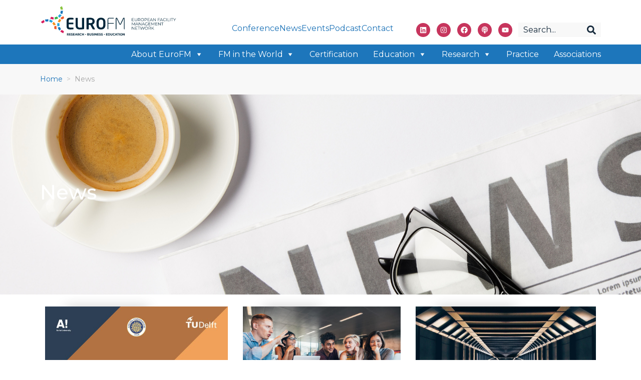

--- FILE ---
content_type: text/html; charset=UTF-8
request_url: https://eurofm.org/news/page/4/
body_size: 25842
content:
<!DOCTYPE html><html lang="en-US"><head ><style>img.lazy{min-height:1px}</style><link href="https://eurofm.org/wp-content/plugins/w3-total-cache/pub/js/lazyload.min.js" as="script">	<meta charset="UTF-8" />
	<meta name="viewport" content="width=device-width, initial-scale=1" />
	<meta name='robots' content='index, follow, max-image-preview:large, max-snippet:-1, max-video-preview:-1' />

	<!-- This site is optimized with the Yoast SEO plugin v26.1.1 - https://yoast.com/wordpress/plugins/seo/ -->
	<title>News &#8226; EuroFM</title>
	<link rel="canonical" href="https://eurofm.org/news/" />
	<meta property="og:locale" content="en_US" />
	<meta property="og:type" content="article" />
	<meta property="og:title" content="News &#8226; EuroFM" />
	<meta property="og:url" content="https://eurofm.org/news/" />
	<meta property="og:site_name" content="EuroFM" />
	<meta property="article:modified_time" content="2025-01-07T16:18:21+00:00" />
	<meta property="og:image" content="https://eurofm.org/wp-content/uploads/2025/01/News.png" />
	<meta property="og:image:width" content="1920" />
	<meta property="og:image:height" content="500" />
	<meta property="og:image:type" content="image/png" />
	<meta name="twitter:card" content="summary_large_image" />
	<meta name="twitter:site" content="@EuroFM" />
	<script type="application/ld+json" class="yoast-schema-graph">{"@context":"https://schema.org","@graph":[{"@type":"WebPage","@id":"https://eurofm.org/news/","url":"https://eurofm.org/news/","name":"News &#8226; EuroFM","isPartOf":{"@id":"https://eurofm.org/#website"},"primaryImageOfPage":{"@id":"https://eurofm.org/news/#primaryimage"},"image":{"@id":"https://eurofm.org/news/#primaryimage"},"thumbnailUrl":"https://eurofm.org/wp-content/uploads/2025/01/News.png","datePublished":"2025-01-07T16:06:09+00:00","dateModified":"2025-01-07T16:18:21+00:00","inLanguage":"en-US","potentialAction":[{"@type":"ReadAction","target":["https://eurofm.org/news/"]}]},{"@type":"ImageObject","inLanguage":"en-US","@id":"https://eurofm.org/news/#primaryimage","url":"https://eurofm.org/wp-content/uploads/2025/01/News.png","contentUrl":"https://eurofm.org/wp-content/uploads/2025/01/News.png","width":1920,"height":500},{"@type":"WebSite","@id":"https://eurofm.org/#website","url":"https://eurofm.org/","name":"EuroFM","description":"European Facility Management Network","publisher":{"@id":"https://eurofm.org/#organization"},"alternateName":"European Facility Management Network","potentialAction":[{"@type":"SearchAction","target":{"@type":"EntryPoint","urlTemplate":"https://eurofm.org/?s={search_term_string}"},"query-input":{"@type":"PropertyValueSpecification","valueRequired":true,"valueName":"search_term_string"}}],"inLanguage":"en-US"},{"@type":"Organization","@id":"https://eurofm.org/#organization","name":"Euro FM","alternateName":"European Facility Management Network","url":"https://eurofm.org/","logo":{"@type":"ImageObject","inLanguage":"en-US","@id":"https://eurofm.org/#/schema/logo/image/","url":"https://eurofm.org/wp-content/uploads/2020/04/eurofm_signature.svg","contentUrl":"https://eurofm.org/wp-content/uploads/2020/04/eurofm_signature.svg","width":360,"height":85,"caption":"Euro FM"},"image":{"@id":"https://eurofm.org/#/schema/logo/image/"},"sameAs":["https://x.com/EuroFM","https://www.linkedin.com/in/eurofm/"]}]}</script>
	<!-- / Yoast SEO plugin. -->


		<!-- This site uses the Google Analytics by MonsterInsights plugin v9.11.1 - Using Analytics tracking - https://www.monsterinsights.com/ -->
							<script src="//www.googletagmanager.com/gtag/js?id=G-RTSKKGSRNS"  data-cfasync="false" data-wpfc-render="false" type="text/javascript" async></script>
			<script data-cfasync="false" data-wpfc-render="false" type="text/javascript">
				var mi_version = '9.11.1';
				var mi_track_user = true;
				var mi_no_track_reason = '';
								var MonsterInsightsDefaultLocations = {"page_location":"https:\/\/eurofm.org\/news\/page\/4\/"};
								if ( typeof MonsterInsightsPrivacyGuardFilter === 'function' ) {
					var MonsterInsightsLocations = (typeof MonsterInsightsExcludeQuery === 'object') ? MonsterInsightsPrivacyGuardFilter( MonsterInsightsExcludeQuery ) : MonsterInsightsPrivacyGuardFilter( MonsterInsightsDefaultLocations );
				} else {
					var MonsterInsightsLocations = (typeof MonsterInsightsExcludeQuery === 'object') ? MonsterInsightsExcludeQuery : MonsterInsightsDefaultLocations;
				}

								var disableStrs = [
										'ga-disable-G-RTSKKGSRNS',
									];

				/* Function to detect opted out users */
				function __gtagTrackerIsOptedOut() {
					for (var index = 0; index < disableStrs.length; index++) {
						if (document.cookie.indexOf(disableStrs[index] + '=true') > -1) {
							return true;
						}
					}

					return false;
				}

				/* Disable tracking if the opt-out cookie exists. */
				if (__gtagTrackerIsOptedOut()) {
					for (var index = 0; index < disableStrs.length; index++) {
						window[disableStrs[index]] = true;
					}
				}

				/* Opt-out function */
				function __gtagTrackerOptout() {
					for (var index = 0; index < disableStrs.length; index++) {
						document.cookie = disableStrs[index] + '=true; expires=Thu, 31 Dec 2099 23:59:59 UTC; path=/';
						window[disableStrs[index]] = true;
					}
				}

				if ('undefined' === typeof gaOptout) {
					function gaOptout() {
						__gtagTrackerOptout();
					}
				}
								window.dataLayer = window.dataLayer || [];

				window.MonsterInsightsDualTracker = {
					helpers: {},
					trackers: {},
				};
				if (mi_track_user) {
					function __gtagDataLayer() {
						dataLayer.push(arguments);
					}

					function __gtagTracker(type, name, parameters) {
						if (!parameters) {
							parameters = {};
						}

						if (parameters.send_to) {
							__gtagDataLayer.apply(null, arguments);
							return;
						}

						if (type === 'event') {
														parameters.send_to = monsterinsights_frontend.v4_id;
							var hookName = name;
							if (typeof parameters['event_category'] !== 'undefined') {
								hookName = parameters['event_category'] + ':' + name;
							}

							if (typeof MonsterInsightsDualTracker.trackers[hookName] !== 'undefined') {
								MonsterInsightsDualTracker.trackers[hookName](parameters);
							} else {
								__gtagDataLayer('event', name, parameters);
							}
							
						} else {
							__gtagDataLayer.apply(null, arguments);
						}
					}

					__gtagTracker('js', new Date());
					__gtagTracker('set', {
						'developer_id.dZGIzZG': true,
											});
					if ( MonsterInsightsLocations.page_location ) {
						__gtagTracker('set', MonsterInsightsLocations);
					}
										__gtagTracker('config', 'G-RTSKKGSRNS', {"forceSSL":"true","link_attribution":"true"} );
										window.gtag = __gtagTracker;										(function () {
						/* https://developers.google.com/analytics/devguides/collection/analyticsjs/ */
						/* ga and __gaTracker compatibility shim. */
						var noopfn = function () {
							return null;
						};
						var newtracker = function () {
							return new Tracker();
						};
						var Tracker = function () {
							return null;
						};
						var p = Tracker.prototype;
						p.get = noopfn;
						p.set = noopfn;
						p.send = function () {
							var args = Array.prototype.slice.call(arguments);
							args.unshift('send');
							__gaTracker.apply(null, args);
						};
						var __gaTracker = function () {
							var len = arguments.length;
							if (len === 0) {
								return;
							}
							var f = arguments[len - 1];
							if (typeof f !== 'object' || f === null || typeof f.hitCallback !== 'function') {
								if ('send' === arguments[0]) {
									var hitConverted, hitObject = false, action;
									if ('event' === arguments[1]) {
										if ('undefined' !== typeof arguments[3]) {
											hitObject = {
												'eventAction': arguments[3],
												'eventCategory': arguments[2],
												'eventLabel': arguments[4],
												'value': arguments[5] ? arguments[5] : 1,
											}
										}
									}
									if ('pageview' === arguments[1]) {
										if ('undefined' !== typeof arguments[2]) {
											hitObject = {
												'eventAction': 'page_view',
												'page_path': arguments[2],
											}
										}
									}
									if (typeof arguments[2] === 'object') {
										hitObject = arguments[2];
									}
									if (typeof arguments[5] === 'object') {
										Object.assign(hitObject, arguments[5]);
									}
									if ('undefined' !== typeof arguments[1].hitType) {
										hitObject = arguments[1];
										if ('pageview' === hitObject.hitType) {
											hitObject.eventAction = 'page_view';
										}
									}
									if (hitObject) {
										action = 'timing' === arguments[1].hitType ? 'timing_complete' : hitObject.eventAction;
										hitConverted = mapArgs(hitObject);
										__gtagTracker('event', action, hitConverted);
									}
								}
								return;
							}

							function mapArgs(args) {
								var arg, hit = {};
								var gaMap = {
									'eventCategory': 'event_category',
									'eventAction': 'event_action',
									'eventLabel': 'event_label',
									'eventValue': 'event_value',
									'nonInteraction': 'non_interaction',
									'timingCategory': 'event_category',
									'timingVar': 'name',
									'timingValue': 'value',
									'timingLabel': 'event_label',
									'page': 'page_path',
									'location': 'page_location',
									'title': 'page_title',
									'referrer' : 'page_referrer',
								};
								for (arg in args) {
																		if (!(!args.hasOwnProperty(arg) || !gaMap.hasOwnProperty(arg))) {
										hit[gaMap[arg]] = args[arg];
									} else {
										hit[arg] = args[arg];
									}
								}
								return hit;
							}

							try {
								f.hitCallback();
							} catch (ex) {
							}
						};
						__gaTracker.create = newtracker;
						__gaTracker.getByName = newtracker;
						__gaTracker.getAll = function () {
							return [];
						};
						__gaTracker.remove = noopfn;
						__gaTracker.loaded = true;
						window['__gaTracker'] = __gaTracker;
					})();
									} else {
										console.log("");
					(function () {
						function __gtagTracker() {
							return null;
						}

						window['__gtagTracker'] = __gtagTracker;
						window['gtag'] = __gtagTracker;
					})();
									}
			</script>
							<!-- / Google Analytics by MonsterInsights -->
		<style id='wp-img-auto-sizes-contain-inline-css' type='text/css'>
img:is([sizes=auto i],[sizes^="auto," i]){contain-intrinsic-size:3000px 1500px}
/*# sourceURL=wp-img-auto-sizes-contain-inline-css */
</style>
<link rel='stylesheet' id='jupiterx_icons-css' href='https://eurofm.org/wp-content/themes/jupiterx/lib/assets/dist/css/icons-admin.css?ver=4.10.1' type='text/css' media='all' />
<link rel='stylesheet' id='dashicons-css' href='https://eurofm.org/wp-includes/css/dashicons.min.css?ver=6.9' type='text/css' media='all' />
<link rel='stylesheet' id='menu-icons-extra-css' href='https://eurofm.org/wp-content/plugins/menu-icons/css/extra.min.css?ver=0.13.19' type='text/css' media='all' />
<link rel='stylesheet' id='jupiterx-child-css' href='https://eurofm.org/wp-content/themes/jupiterx-child/assets/css/style.css?ver=6.9' type='text/css' media='all' />
<link rel='stylesheet' id='wp-block-library-css' href='https://eurofm.org/wp-includes/css/dist/block-library/style.min.css?ver=6.9' type='text/css' media='all' />
<style id='wp-block-media-text-inline-css' type='text/css'>
.wp-block-media-text{box-sizing:border-box;
  /*!rtl:begin:ignore*/direction:ltr;
  /*!rtl:end:ignore*/display:grid;grid-template-columns:50% 1fr;grid-template-rows:auto}.wp-block-media-text.has-media-on-the-right{grid-template-columns:1fr 50%}.wp-block-media-text.is-vertically-aligned-top>.wp-block-media-text__content,.wp-block-media-text.is-vertically-aligned-top>.wp-block-media-text__media{align-self:start}.wp-block-media-text.is-vertically-aligned-center>.wp-block-media-text__content,.wp-block-media-text.is-vertically-aligned-center>.wp-block-media-text__media,.wp-block-media-text>.wp-block-media-text__content,.wp-block-media-text>.wp-block-media-text__media{align-self:center}.wp-block-media-text.is-vertically-aligned-bottom>.wp-block-media-text__content,.wp-block-media-text.is-vertically-aligned-bottom>.wp-block-media-text__media{align-self:end}.wp-block-media-text>.wp-block-media-text__media{
  /*!rtl:begin:ignore*/grid-column:1;grid-row:1;
  /*!rtl:end:ignore*/margin:0}.wp-block-media-text>.wp-block-media-text__content{direction:ltr;
  /*!rtl:begin:ignore*/grid-column:2;grid-row:1;
  /*!rtl:end:ignore*/padding:0 8%;word-break:break-word}.wp-block-media-text.has-media-on-the-right>.wp-block-media-text__media{
  /*!rtl:begin:ignore*/grid-column:2;grid-row:1
  /*!rtl:end:ignore*/}.wp-block-media-text.has-media-on-the-right>.wp-block-media-text__content{
  /*!rtl:begin:ignore*/grid-column:1;grid-row:1
  /*!rtl:end:ignore*/}.wp-block-media-text__media a{display:block}.wp-block-media-text__media img,.wp-block-media-text__media video{height:auto;max-width:unset;vertical-align:middle;width:100%}.wp-block-media-text.is-image-fill>.wp-block-media-text__media{background-size:cover;height:100%;min-height:250px}.wp-block-media-text.is-image-fill>.wp-block-media-text__media>a{display:block;height:100%}.wp-block-media-text.is-image-fill>.wp-block-media-text__media img{height:1px;margin:-1px;overflow:hidden;padding:0;position:absolute;width:1px;clip:rect(0,0,0,0);border:0}.wp-block-media-text.is-image-fill-element>.wp-block-media-text__media{height:100%;min-height:250px}.wp-block-media-text.is-image-fill-element>.wp-block-media-text__media>a{display:block;height:100%}.wp-block-media-text.is-image-fill-element>.wp-block-media-text__media img{height:100%;object-fit:cover;width:100%}@media (max-width:600px){.wp-block-media-text.is-stacked-on-mobile{grid-template-columns:100%!important}.wp-block-media-text.is-stacked-on-mobile>.wp-block-media-text__media{grid-column:1;grid-row:1}.wp-block-media-text.is-stacked-on-mobile>.wp-block-media-text__content{grid-column:1;grid-row:2}}
/*# sourceURL=https://eurofm.org/wp-includes/blocks/media-text/style.min.css */
</style>
<style id='wp-block-paragraph-inline-css' type='text/css'>
.is-small-text{font-size:.875em}.is-regular-text{font-size:1em}.is-large-text{font-size:2.25em}.is-larger-text{font-size:3em}.has-drop-cap:not(:focus):first-letter{float:left;font-size:8.4em;font-style:normal;font-weight:100;line-height:.68;margin:.05em .1em 0 0;text-transform:uppercase}body.rtl .has-drop-cap:not(:focus):first-letter{float:none;margin-left:.1em}p.has-drop-cap.has-background{overflow:hidden}:root :where(p.has-background){padding:1.25em 2.375em}:where(p.has-text-color:not(.has-link-color)) a{color:inherit}p.has-text-align-left[style*="writing-mode:vertical-lr"],p.has-text-align-right[style*="writing-mode:vertical-rl"]{rotate:180deg}
/*# sourceURL=https://eurofm.org/wp-includes/blocks/paragraph/style.min.css */
</style>
<style id='wp-block-table-inline-css' type='text/css'>
.wp-block-table{overflow-x:auto}.wp-block-table table{border-collapse:collapse;width:100%}.wp-block-table thead{border-bottom:3px solid}.wp-block-table tfoot{border-top:3px solid}.wp-block-table td,.wp-block-table th{border:1px solid;padding:.5em}.wp-block-table .has-fixed-layout{table-layout:fixed;width:100%}.wp-block-table .has-fixed-layout td,.wp-block-table .has-fixed-layout th{word-break:break-word}.wp-block-table.aligncenter,.wp-block-table.alignleft,.wp-block-table.alignright{display:table;width:auto}.wp-block-table.aligncenter td,.wp-block-table.aligncenter th,.wp-block-table.alignleft td,.wp-block-table.alignleft th,.wp-block-table.alignright td,.wp-block-table.alignright th{word-break:break-word}.wp-block-table .has-subtle-light-gray-background-color{background-color:#f3f4f5}.wp-block-table .has-subtle-pale-green-background-color{background-color:#e9fbe5}.wp-block-table .has-subtle-pale-blue-background-color{background-color:#e7f5fe}.wp-block-table .has-subtle-pale-pink-background-color{background-color:#fcf0ef}.wp-block-table.is-style-stripes{background-color:initial;border-collapse:inherit;border-spacing:0}.wp-block-table.is-style-stripes tbody tr:nth-child(odd){background-color:#f0f0f0}.wp-block-table.is-style-stripes.has-subtle-light-gray-background-color tbody tr:nth-child(odd){background-color:#f3f4f5}.wp-block-table.is-style-stripes.has-subtle-pale-green-background-color tbody tr:nth-child(odd){background-color:#e9fbe5}.wp-block-table.is-style-stripes.has-subtle-pale-blue-background-color tbody tr:nth-child(odd){background-color:#e7f5fe}.wp-block-table.is-style-stripes.has-subtle-pale-pink-background-color tbody tr:nth-child(odd){background-color:#fcf0ef}.wp-block-table.is-style-stripes td,.wp-block-table.is-style-stripes th{border-color:#0000}.wp-block-table.is-style-stripes{border-bottom:1px solid #f0f0f0}.wp-block-table .has-border-color td,.wp-block-table .has-border-color th,.wp-block-table .has-border-color tr,.wp-block-table .has-border-color>*{border-color:inherit}.wp-block-table table[style*=border-top-color] tr:first-child,.wp-block-table table[style*=border-top-color] tr:first-child td,.wp-block-table table[style*=border-top-color] tr:first-child th,.wp-block-table table[style*=border-top-color]>*,.wp-block-table table[style*=border-top-color]>* td,.wp-block-table table[style*=border-top-color]>* th{border-top-color:inherit}.wp-block-table table[style*=border-top-color] tr:not(:first-child){border-top-color:initial}.wp-block-table table[style*=border-right-color] td:last-child,.wp-block-table table[style*=border-right-color] th,.wp-block-table table[style*=border-right-color] tr,.wp-block-table table[style*=border-right-color]>*{border-right-color:inherit}.wp-block-table table[style*=border-bottom-color] tr:last-child,.wp-block-table table[style*=border-bottom-color] tr:last-child td,.wp-block-table table[style*=border-bottom-color] tr:last-child th,.wp-block-table table[style*=border-bottom-color]>*,.wp-block-table table[style*=border-bottom-color]>* td,.wp-block-table table[style*=border-bottom-color]>* th{border-bottom-color:inherit}.wp-block-table table[style*=border-bottom-color] tr:not(:last-child){border-bottom-color:initial}.wp-block-table table[style*=border-left-color] td:first-child,.wp-block-table table[style*=border-left-color] th,.wp-block-table table[style*=border-left-color] tr,.wp-block-table table[style*=border-left-color]>*{border-left-color:inherit}.wp-block-table table[style*=border-style] td,.wp-block-table table[style*=border-style] th,.wp-block-table table[style*=border-style] tr,.wp-block-table table[style*=border-style]>*{border-style:inherit}.wp-block-table table[style*=border-width] td,.wp-block-table table[style*=border-width] th,.wp-block-table table[style*=border-width] tr,.wp-block-table table[style*=border-width]>*{border-style:inherit;border-width:inherit}
/*# sourceURL=https://eurofm.org/wp-includes/blocks/table/style.min.css */
</style>
<style id='wp-block-table-theme-inline-css' type='text/css'>
.wp-block-table{margin:0 0 1em}.wp-block-table td,.wp-block-table th{word-break:normal}.wp-block-table :where(figcaption){color:#555;font-size:13px;text-align:center}.is-dark-theme .wp-block-table :where(figcaption){color:#ffffffa6}
/*# sourceURL=https://eurofm.org/wp-includes/blocks/table/theme.min.css */
</style>
<style id='otter-posts-grid-style-inline-css' type='text/css'>
.wp-block-themeisle-blocks-posts-grid{--text-align: initial;--vert-align: initial;--img-border-radius: 0;--img-box-shadow: none;--image-ratio: inherit;--border-width: 0;--text-color: inherit;--background-color: inherit;--background-overlay: #0000005e;--border-color: inherit;--border-radius: 0;--border-radius-start-start: 0;--border-radius-start-end: 0;--border-radius-end-start: 0;--border-radius-end-end: 0;--box-shadow: none;--content-gap: 10px;--img-width: 100%;--img-width-tablet: var( --img-width );--img-width-mobile: var( --img-width-tablet );--title-text-size: initial;--title-text-size-tablet: var( --title-text-size );--title-text-size-mobile: var( --title-text-size-tablet );--description-text-size: 16px;--description-text-size-tablet: var( --description-text-size );--description-text-size-mobile: var( --description-text-size-tablet );--meta-text-size: 14px;--meta-text-size-tablet: var( --meta-text-size );--meta-text-size-mobile: var( --meta-text-size-tablet );--column-gap: 30px;--column-gap-tablet: var( --column-gap );--column-gap-mobile: var( --column-gap-tablet );--row-gap: 30px;--row-gap-tablet: var( --row-gap );--row-gap-mobile: var( --row-gap-tablet );--content-padding: inherit;--content-padding-tablet: var( --content-padding );--content-padding-mobile: var( --content-padding-tablet );--pag-size: 16px;--pag-color: inherit;--pag-bg-color: transparent;--pag-color-hover: var(--pag-color);--pag-bg-color-hover: rgba(0,0,0,0.5);--pag-color-active: var(--pag-color);--pag-bg-color-active: rgba(0,0,0,0.1);--pag-border-color: transparent;--pag-border-color-hover: var(--pag-border-color);--pag-border-color-active: var(--pag-border-color);--pag-border-radius: 0;--pag-border-width: 0;--pag-padding: 5px 15px;--pag-gap: 5px;--pag-cont-margin: 10px 0 0 0;border:none}.wp-block-themeisle-blocks-posts-grid.has-dark-bg{--text-color: #fff}.wp-block-themeisle-blocks-posts-grid.is-style-boxed{--background-color: rgb( 240, 245, 250)}.wp-block-themeisle-blocks-posts-grid.is-style-boxed .o-posts-grid-post-body{padding:var(--content-padding, 20px)}.wp-block-themeisle-blocks-posts-grid.is-style-tiled .o-posts-grid-post-blog{background-color:var(--background-color);border-width:var(--border-width);border-style:solid;border-color:var(--border-color);border-radius:var(--border-radius);box-shadow:var(--box-shadow)}.wp-block-themeisle-blocks-posts-grid.is-style-tiled .o-featured-post{background-color:var(--background-color)}.wp-block-themeisle-blocks-posts-grid.is-style-tiled .o-featured-post .o-posts-grid-post-body{background:var(--background-overlay);border-radius:calc(var(--border-radius-start-start) - var(--border-width)) calc(var(--border-radius-start-end) - var(--border-width)) calc(var(--border-radius-end-start) - var(--border-width)) calc(var(--border-radius-end-end) - var(--border-width))}.wp-block-themeisle-blocks-posts-grid.is-style-tiled .o-posts-grid-post{width:100%;height:100%;display:flex;justify-content:center;align-items:end;background:var(--background-overlay);border-radius:calc(var(--border-radius-start-start) - var(--border-width)) calc(var(--border-radius-start-end) - var(--border-width)) calc(var(--border-radius-end-start) - var(--border-width)) calc(var(--border-radius-end-end) - var(--border-width))}.wp-block-themeisle-blocks-posts-grid.is-style-tiled .o-posts-grid-post .o-posts-grid-post-body,.wp-block-themeisle-blocks-posts-grid.is-style-tiled .o-featured-post .o-posts-grid-post-body{padding:var(--content-padding, 36px);color:var(--text-color, #fff)}.wp-block-themeisle-blocks-posts-grid.is-style-tiled .o-posts-grid-post .o-posts-grid-post-body .o-posts-grid-post-title a,.wp-block-themeisle-blocks-posts-grid.is-style-tiled .o-featured-post .o-posts-grid-post-body .o-posts-grid-post-title a{color:var(--text-color, #fff)}.wp-block-themeisle-blocks-posts-grid:not(.is-style-tiled) .o-posts-grid-post-blog .o-posts-grid-post{background:var(--background-color);border-width:var(--border-width);border-style:solid;border-color:var(--border-color);border-radius:var(--border-radius);box-shadow:var(--box-shadow)}.wp-block-themeisle-blocks-posts-grid:not(.is-style-tiled) .o-featured-container .o-featured-post{background-color:var(--background-color)}.wp-block-themeisle-blocks-posts-grid .is-grid{display:grid;column-gap:var(--column-gap);row-gap:var(--row-gap)}.wp-block-themeisle-blocks-posts-grid .is-list{display:flex;flex-wrap:wrap;row-gap:var(--row-gap)}.wp-block-themeisle-blocks-posts-grid .is-grid.o-posts-grid-columns-2{grid-template-columns:auto auto}.wp-block-themeisle-blocks-posts-grid .is-grid.o-posts-grid-columns-3{grid-template-columns:auto auto auto}.wp-block-themeisle-blocks-posts-grid .is-grid.o-posts-grid-columns-4{grid-template-columns:auto auto auto auto}.wp-block-themeisle-blocks-posts-grid .is-grid.o-posts-grid-columns-5{grid-template-columns:auto auto auto auto auto}.wp-block-themeisle-blocks-posts-grid .is-list .o-posts-grid-post{display:flex}.wp-block-themeisle-blocks-posts-grid .is-list .o-posts-grid-post .o-posts-grid-post-image{flex-basis:33.33%;padding-right:20px}.wp-block-themeisle-blocks-posts-grid .is-list .o-posts-grid-post .o-posts-grid-post-image a{height:100%}.wp-block-themeisle-blocks-posts-grid .is-list .o-posts-grid-post .o-posts-grid-post-image img{height:100%}.wp-block-themeisle-blocks-posts-grid .is-list .o-posts-grid-post .o-posts-grid-post-body{flex-basis:66.66%}.wp-block-themeisle-blocks-posts-grid .is-list .o-posts-grid-post .o-posts-grid-post-body.is-full{flex-basis:100%}.wp-block-themeisle-blocks-posts-grid .o-posts-grid-post-blog{width:100%;position:relative;display:inline-block;border:0;position:relative;word-wrap:break-word;background-clip:border-box}.wp-block-themeisle-blocks-posts-grid .o-posts-grid-post-blog .o-posts-grid-post{overflow:hidden}.wp-block-themeisle-blocks-posts-grid .o-posts-grid-post-image{position:relative;display:flex;justify-content:center;align-items:center}.wp-block-themeisle-blocks-posts-grid .o-posts-grid-post-image a{width:var(--img-width);max-width:100%;text-align:var(--text-align)}.wp-block-themeisle-blocks-posts-grid .o-posts-grid-post-image img{width:var(--img-width);max-width:100%;height:auto;border-radius:5px;border-radius:var(--img-border-radius);box-shadow:var(--img-box-shadow);object-fit:cover;object-position:center center;aspect-ratio:var(--image-ratio)}.wp-block-themeisle-blocks-posts-grid .o-posts-grid-post-body{display:flex;flex-direction:column;justify-content:var(--vert-align);padding-bottom:15px;text-align:var(--text-align);padding:var(--content-padding);gap:var(--content-gap)}.wp-block-themeisle-blocks-posts-grid .o-posts-grid-post-body .o-posts-grid-post-category{font-size:var(--meta-text-size);color:var(--text-color);text-transform:capitalize;margin:0}.wp-block-themeisle-blocks-posts-grid .o-posts-grid-post-body .o-posts-grid-post-category a{font-size:var(--meta-text-size);color:var(--text-color)}.wp-block-themeisle-blocks-posts-grid .o-posts-grid-post-body .o-posts-grid-post-title{margin:0;line-height:1.25em}.wp-block-themeisle-blocks-posts-grid .o-posts-grid-post-body .o-posts-grid-post-title a{text-decoration:none;transition:all .15s ease 0s;font-size:var(--title-text-size);color:var(--text-color)}.wp-block-themeisle-blocks-posts-grid .o-posts-grid-post-body .o-posts-grid-post-title a:hover{text-decoration:underline}.wp-block-themeisle-blocks-posts-grid .o-posts-grid-post-body .o-posts-grid-post-meta{font-size:var(--meta-text-size);color:var(--text-color);margin:0}.wp-block-themeisle-blocks-posts-grid .o-posts-grid-post-body .o-posts-grid-post-meta a{font-size:var(--meta-text-size);color:var(--text-color)}.wp-block-themeisle-blocks-posts-grid .o-posts-grid-post-body .o-posts-grid-post-description{margin:0}.wp-block-themeisle-blocks-posts-grid .o-posts-grid-post-body .o-posts-grid-post-description p{margin:0px;font-size:var(--description-text-size);color:var(--text-color)}.wp-block-themeisle-blocks-posts-grid .o-posts-grid-post-body .o-posts-grid-post-description .read-more{font-size:var(--description-text-size);color:var(--text-color);display:block;margin:0;margin-top:calc(var(--content-gap)/2)}.wp-block-themeisle-blocks-posts-grid .o-featured-container{display:flex}.wp-block-themeisle-blocks-posts-grid .o-featured-container .o-featured-post{width:100%;border-width:var(--border-width);border-style:solid;border-color:var(--border-color);border-radius:var(--border-radius);box-shadow:var(--box-shadow);margin-bottom:var(--row-gap)}.wp-block-themeisle-blocks-posts-grid .o-featured-container .o-featured-post .o-posts-grid-post-image a{width:100%}.wp-block-themeisle-blocks-posts-grid .o-featured-container .o-featured-post .o-posts-grid-post-image a img{width:100%;height:250px;object-fit:cover;object-position:center center;aspect-ratio:var(--image-ratio)}.wp-block-themeisle-blocks-posts-grid .o-posts-grid-pag{display:flex;flex-direction:row;flex-wrap:wrap;justify-content:center;align-items:baseline;width:100%;gap:var(--pag-gap);color:var(--pag-color);font-size:var(--pag-size);margin:var(--pag-cont-margin)}.wp-block-themeisle-blocks-posts-grid .o-posts-grid-pag .page-numbers:not(.dots){background-color:var(--pag-bg-color);border-color:var(--pag-border-color);border-radius:var(--pag-border-radius);border-width:var(--pag-border-width);padding:var(--pag-padding);text-decoration:none;color:inherit;border-style:solid;box-sizing:border-box;text-align:center;margin:0}.wp-block-themeisle-blocks-posts-grid .o-posts-grid-pag .page-numbers:not(.dots):hover{background-color:var(--pag-bg-color-hover);border-color:var(--pag-border-color-hover);color:var(--pag-color-hover)}.wp-block-themeisle-blocks-posts-grid .o-posts-grid-pag .page-numbers:not(.dots)[aria-current=page]{background-color:var(--pag-bg-color-active);border-color:var(--pag-border-color-active);color:var(--pag-color-active)}@media(max-width: 960px){.o-posts-grid-post-image img{width:min(var(--img-width),100%)}}@media(min-width: 600px)and (max-width: 960px){.wp-block-themeisle-blocks-posts-grid .is-grid.o-posts-grid-columns-4,.wp-block-themeisle-blocks-posts-grid .is-grid.o-posts-grid-columns-5{grid-template-columns:auto auto auto}.wp-block-themeisle-blocks-posts-grid .is-grid .o-posts-grid-post-blog{min-width:33%}.wp-block-themeisle-blocks-posts-grid .o-posts-grid-post-image a{width:var(--img-width-tablet)}.wp-block-themeisle-blocks-posts-grid .o-posts-grid-post-image img{width:var(--img-width-tablet)}.wp-block-themeisle-blocks-posts-grid.is-style-boxed .o-posts-grid-post-body{padding:var(--content-padding-tablet, 20px)}.wp-block-themeisle-blocks-posts-grid .is-list{row-gap:var(--row-gap-tablet)}.wp-block-themeisle-blocks-posts-grid .o-posts-grid-post-body{padding:var(--content-padding-tablet)}.wp-block-themeisle-blocks-posts-grid .o-posts-grid-post-body .o-posts-grid-post-category{font-size:var(--meta-text-size-tablet)}.wp-block-themeisle-blocks-posts-grid .o-posts-grid-post-body .o-posts-grid-post-meta{font-size:var(--meta-text-size-tablet)}.wp-block-themeisle-blocks-posts-grid .o-posts-grid-post-body .o-posts-grid-post-title a{font-size:var(--title-text-size-tablet)}.wp-block-themeisle-blocks-posts-grid .o-posts-grid-post-body .o-posts-grid-post-description p{font-size:var(--description-text-size-tablet)}.wp-block-themeisle-blocks-posts-grid .o-posts-grid-post-body .o-posts-grid-post-description .read-more{font-size:var(--description-text-size-tablet)}.wp-block-themeisle-blocks-posts-grid .is-grid{column-gap:var(--column-gap-tablet);row-gap:var(--row-gap-tablet)}.wp-block-themeisle-blocks-posts-grid .o-featured-container .o-featured-post{margin-bottom:var(--row-gap-tablet)}}@media(max-width: 600px){.wp-block-themeisle-blocks-posts-grid .is-grid{grid-template-columns:auto}.wp-block-themeisle-blocks-posts-grid .is-grid.o-posts-grid-columns-2,.wp-block-themeisle-blocks-posts-grid .is-grid.o-posts-grid-columns-3,.wp-block-themeisle-blocks-posts-grid .is-grid.o-posts-grid-columns-4,.wp-block-themeisle-blocks-posts-grid .is-grid.o-posts-grid-columns-5{grid-template-columns:auto}.wp-block-themeisle-blocks-posts-grid .is-list .o-posts-grid-post{flex-direction:column;padding:10px}.wp-block-themeisle-blocks-posts-grid .is-list .o-posts-grid-post .o-posts-grid-post-image{flex-basis:100%;padding:0}.wp-block-themeisle-blocks-posts-grid .is-list .o-posts-grid-post .o-posts-grid-post-body{flex-basis:100%;padding:0}.wp-block-themeisle-blocks-posts-grid .o-posts-grid-post-image a{width:var(--img-width-mobile)}.wp-block-themeisle-blocks-posts-grid .o-posts-grid-post-image img{width:var(--img-width-mobile)}.wp-block-themeisle-blocks-posts-grid.is-style-boxed .o-posts-grid-post-body{padding:var(--content-padding-mobile, 20px)}.wp-block-themeisle-blocks-posts-grid .is-list{row-gap:var(--row-gap-mobile)}.wp-block-themeisle-blocks-posts-grid .o-posts-grid-post-body{padding:var(--content-padding-mobile)}.wp-block-themeisle-blocks-posts-grid .o-posts-grid-post-body .o-posts-grid-post-category{font-size:var(--meta-text-size-mobile)}.wp-block-themeisle-blocks-posts-grid .o-posts-grid-post-body .o-posts-grid-post-meta{font-size:var(--meta-text-size-mobile)}.wp-block-themeisle-blocks-posts-grid .o-posts-grid-post-body .o-posts-grid-post-title a{font-size:var(--title-text-size-mobile)}.wp-block-themeisle-blocks-posts-grid .o-posts-grid-post-body .o-posts-grid-post-description p{font-size:var(--description-text-size-mobile)}.wp-block-themeisle-blocks-posts-grid .o-posts-grid-post-body .o-posts-grid-post-description .read-more{font-size:var(--description-text-size-mobile)}.wp-block-themeisle-blocks-posts-grid .is-grid{column-gap:var(--column-gap-mobile);row-gap:var(--row-gap-mobile)}.wp-block-themeisle-blocks-posts-grid .o-featured-container .o-featured-post{margin-bottom:var(--row-gap-mobile)}}/*# sourceMappingURL=style.css.map */

/*# sourceURL=https://eurofm.org/wp-content/plugins/otter-blocks/build/blocks/posts-grid/style.css */
</style>
<style id='global-styles-inline-css' type='text/css'>
:root{--wp--preset--aspect-ratio--square: 1;--wp--preset--aspect-ratio--4-3: 4/3;--wp--preset--aspect-ratio--3-4: 3/4;--wp--preset--aspect-ratio--3-2: 3/2;--wp--preset--aspect-ratio--2-3: 2/3;--wp--preset--aspect-ratio--16-9: 16/9;--wp--preset--aspect-ratio--9-16: 9/16;--wp--preset--color--black: #000000;--wp--preset--color--cyan-bluish-gray: #abb8c3;--wp--preset--color--white: #ffffff;--wp--preset--color--pale-pink: #f78da7;--wp--preset--color--vivid-red: #cf2e2e;--wp--preset--color--luminous-vivid-orange: #ff6900;--wp--preset--color--luminous-vivid-amber: #fcb900;--wp--preset--color--light-green-cyan: #7bdcb5;--wp--preset--color--vivid-green-cyan: #00d084;--wp--preset--color--pale-cyan-blue: #8ed1fc;--wp--preset--color--vivid-cyan-blue: #0693e3;--wp--preset--color--vivid-purple: #9b51e0;--wp--preset--gradient--vivid-cyan-blue-to-vivid-purple: linear-gradient(135deg,rgb(6,147,227) 0%,rgb(155,81,224) 100%);--wp--preset--gradient--light-green-cyan-to-vivid-green-cyan: linear-gradient(135deg,rgb(122,220,180) 0%,rgb(0,208,130) 100%);--wp--preset--gradient--luminous-vivid-amber-to-luminous-vivid-orange: linear-gradient(135deg,rgb(252,185,0) 0%,rgb(255,105,0) 100%);--wp--preset--gradient--luminous-vivid-orange-to-vivid-red: linear-gradient(135deg,rgb(255,105,0) 0%,rgb(207,46,46) 100%);--wp--preset--gradient--very-light-gray-to-cyan-bluish-gray: linear-gradient(135deg,rgb(238,238,238) 0%,rgb(169,184,195) 100%);--wp--preset--gradient--cool-to-warm-spectrum: linear-gradient(135deg,rgb(74,234,220) 0%,rgb(151,120,209) 20%,rgb(207,42,186) 40%,rgb(238,44,130) 60%,rgb(251,105,98) 80%,rgb(254,248,76) 100%);--wp--preset--gradient--blush-light-purple: linear-gradient(135deg,rgb(255,206,236) 0%,rgb(152,150,240) 100%);--wp--preset--gradient--blush-bordeaux: linear-gradient(135deg,rgb(254,205,165) 0%,rgb(254,45,45) 50%,rgb(107,0,62) 100%);--wp--preset--gradient--luminous-dusk: linear-gradient(135deg,rgb(255,203,112) 0%,rgb(199,81,192) 50%,rgb(65,88,208) 100%);--wp--preset--gradient--pale-ocean: linear-gradient(135deg,rgb(255,245,203) 0%,rgb(182,227,212) 50%,rgb(51,167,181) 100%);--wp--preset--gradient--electric-grass: linear-gradient(135deg,rgb(202,248,128) 0%,rgb(113,206,126) 100%);--wp--preset--gradient--midnight: linear-gradient(135deg,rgb(2,3,129) 0%,rgb(40,116,252) 100%);--wp--preset--font-size--small: 13px;--wp--preset--font-size--medium: 20px;--wp--preset--font-size--large: 36px;--wp--preset--font-size--x-large: 42px;--wp--preset--spacing--20: 0.44rem;--wp--preset--spacing--30: 0.67rem;--wp--preset--spacing--40: 1rem;--wp--preset--spacing--50: 1.5rem;--wp--preset--spacing--60: 2.25rem;--wp--preset--spacing--70: 3.38rem;--wp--preset--spacing--80: 5.06rem;--wp--preset--shadow--natural: 6px 6px 9px rgba(0, 0, 0, 0.2);--wp--preset--shadow--deep: 12px 12px 50px rgba(0, 0, 0, 0.4);--wp--preset--shadow--sharp: 6px 6px 0px rgba(0, 0, 0, 0.2);--wp--preset--shadow--outlined: 6px 6px 0px -3px rgb(255, 255, 255), 6px 6px rgb(0, 0, 0);--wp--preset--shadow--crisp: 6px 6px 0px rgb(0, 0, 0);}:where(.is-layout-flex){gap: 0.5em;}:where(.is-layout-grid){gap: 0.5em;}body .is-layout-flex{display: flex;}.is-layout-flex{flex-wrap: wrap;align-items: center;}.is-layout-flex > :is(*, div){margin: 0;}body .is-layout-grid{display: grid;}.is-layout-grid > :is(*, div){margin: 0;}:where(.wp-block-columns.is-layout-flex){gap: 2em;}:where(.wp-block-columns.is-layout-grid){gap: 2em;}:where(.wp-block-post-template.is-layout-flex){gap: 1.25em;}:where(.wp-block-post-template.is-layout-grid){gap: 1.25em;}.has-black-color{color: var(--wp--preset--color--black) !important;}.has-cyan-bluish-gray-color{color: var(--wp--preset--color--cyan-bluish-gray) !important;}.has-white-color{color: var(--wp--preset--color--white) !important;}.has-pale-pink-color{color: var(--wp--preset--color--pale-pink) !important;}.has-vivid-red-color{color: var(--wp--preset--color--vivid-red) !important;}.has-luminous-vivid-orange-color{color: var(--wp--preset--color--luminous-vivid-orange) !important;}.has-luminous-vivid-amber-color{color: var(--wp--preset--color--luminous-vivid-amber) !important;}.has-light-green-cyan-color{color: var(--wp--preset--color--light-green-cyan) !important;}.has-vivid-green-cyan-color{color: var(--wp--preset--color--vivid-green-cyan) !important;}.has-pale-cyan-blue-color{color: var(--wp--preset--color--pale-cyan-blue) !important;}.has-vivid-cyan-blue-color{color: var(--wp--preset--color--vivid-cyan-blue) !important;}.has-vivid-purple-color{color: var(--wp--preset--color--vivid-purple) !important;}.has-black-background-color{background-color: var(--wp--preset--color--black) !important;}.has-cyan-bluish-gray-background-color{background-color: var(--wp--preset--color--cyan-bluish-gray) !important;}.has-white-background-color{background-color: var(--wp--preset--color--white) !important;}.has-pale-pink-background-color{background-color: var(--wp--preset--color--pale-pink) !important;}.has-vivid-red-background-color{background-color: var(--wp--preset--color--vivid-red) !important;}.has-luminous-vivid-orange-background-color{background-color: var(--wp--preset--color--luminous-vivid-orange) !important;}.has-luminous-vivid-amber-background-color{background-color: var(--wp--preset--color--luminous-vivid-amber) !important;}.has-light-green-cyan-background-color{background-color: var(--wp--preset--color--light-green-cyan) !important;}.has-vivid-green-cyan-background-color{background-color: var(--wp--preset--color--vivid-green-cyan) !important;}.has-pale-cyan-blue-background-color{background-color: var(--wp--preset--color--pale-cyan-blue) !important;}.has-vivid-cyan-blue-background-color{background-color: var(--wp--preset--color--vivid-cyan-blue) !important;}.has-vivid-purple-background-color{background-color: var(--wp--preset--color--vivid-purple) !important;}.has-black-border-color{border-color: var(--wp--preset--color--black) !important;}.has-cyan-bluish-gray-border-color{border-color: var(--wp--preset--color--cyan-bluish-gray) !important;}.has-white-border-color{border-color: var(--wp--preset--color--white) !important;}.has-pale-pink-border-color{border-color: var(--wp--preset--color--pale-pink) !important;}.has-vivid-red-border-color{border-color: var(--wp--preset--color--vivid-red) !important;}.has-luminous-vivid-orange-border-color{border-color: var(--wp--preset--color--luminous-vivid-orange) !important;}.has-luminous-vivid-amber-border-color{border-color: var(--wp--preset--color--luminous-vivid-amber) !important;}.has-light-green-cyan-border-color{border-color: var(--wp--preset--color--light-green-cyan) !important;}.has-vivid-green-cyan-border-color{border-color: var(--wp--preset--color--vivid-green-cyan) !important;}.has-pale-cyan-blue-border-color{border-color: var(--wp--preset--color--pale-cyan-blue) !important;}.has-vivid-cyan-blue-border-color{border-color: var(--wp--preset--color--vivid-cyan-blue) !important;}.has-vivid-purple-border-color{border-color: var(--wp--preset--color--vivid-purple) !important;}.has-vivid-cyan-blue-to-vivid-purple-gradient-background{background: var(--wp--preset--gradient--vivid-cyan-blue-to-vivid-purple) !important;}.has-light-green-cyan-to-vivid-green-cyan-gradient-background{background: var(--wp--preset--gradient--light-green-cyan-to-vivid-green-cyan) !important;}.has-luminous-vivid-amber-to-luminous-vivid-orange-gradient-background{background: var(--wp--preset--gradient--luminous-vivid-amber-to-luminous-vivid-orange) !important;}.has-luminous-vivid-orange-to-vivid-red-gradient-background{background: var(--wp--preset--gradient--luminous-vivid-orange-to-vivid-red) !important;}.has-very-light-gray-to-cyan-bluish-gray-gradient-background{background: var(--wp--preset--gradient--very-light-gray-to-cyan-bluish-gray) !important;}.has-cool-to-warm-spectrum-gradient-background{background: var(--wp--preset--gradient--cool-to-warm-spectrum) !important;}.has-blush-light-purple-gradient-background{background: var(--wp--preset--gradient--blush-light-purple) !important;}.has-blush-bordeaux-gradient-background{background: var(--wp--preset--gradient--blush-bordeaux) !important;}.has-luminous-dusk-gradient-background{background: var(--wp--preset--gradient--luminous-dusk) !important;}.has-pale-ocean-gradient-background{background: var(--wp--preset--gradient--pale-ocean) !important;}.has-electric-grass-gradient-background{background: var(--wp--preset--gradient--electric-grass) !important;}.has-midnight-gradient-background{background: var(--wp--preset--gradient--midnight) !important;}.has-small-font-size{font-size: var(--wp--preset--font-size--small) !important;}.has-medium-font-size{font-size: var(--wp--preset--font-size--medium) !important;}.has-large-font-size{font-size: var(--wp--preset--font-size--large) !important;}.has-x-large-font-size{font-size: var(--wp--preset--font-size--x-large) !important;}
/*# sourceURL=global-styles-inline-css */
</style>

<style id='classic-theme-styles-inline-css' type='text/css'>
/*! This file is auto-generated */
.wp-block-button__link{color:#fff;background-color:#32373c;border-radius:9999px;box-shadow:none;text-decoration:none;padding:calc(.667em + 2px) calc(1.333em + 2px);font-size:1.125em}.wp-block-file__button{background:#32373c;color:#fff;text-decoration:none}
/*# sourceURL=/wp-includes/css/classic-themes.min.css */
</style>
<link rel='stylesheet' id='jet-engine-frontend-css' href='https://eurofm.org/wp-content/plugins/jet-engine/assets/css/frontend.css?ver=3.7.3' type='text/css' media='all' />
<link rel='stylesheet' id='jupiterx-popups-animation-css' href='https://eurofm.org/wp-content/plugins/jupiterx-core/includes/extensions/raven/assets/lib/animate/animate.min.css?ver=4.10.1' type='text/css' media='all' />
<link rel='stylesheet' id='jupiterx-css' href='https://eurofm.org/wp-content/uploads/jupiterx/compiler/jupiterx/6730e1b.css?ver=4.10.1' type='text/css' media='all' />
<link rel='stylesheet' id='jupiterx-elements-dynamic-styles-css' href='https://eurofm.org/wp-content/uploads/jupiterx/compiler/jupiterx-elements-dynamic-styles/7474e87.css?ver=4.10.1' type='text/css' media='all' />
<link rel='stylesheet' id='elementor-frontend-css' href='https://eurofm.org/wp-content/plugins/elementor/assets/css/frontend.min.css?ver=3.32.4' type='text/css' media='all' />
<link rel='stylesheet' id='jupiterx-core-raven-frontend-css' href='https://eurofm.org/wp-content/plugins/jupiterx-core/includes/extensions/raven/assets/css/frontend.min.css?ver=6.9' type='text/css' media='all' />
<link rel='stylesheet' id='elementor-post-7-css' href='https://eurofm.org/wp-content/uploads/elementor/css/post-7.css?ver=1769014691' type='text/css' media='all' />
<link rel='stylesheet' id='jet-tabs-frontend-css' href='https://eurofm.org/wp-content/plugins/jet-tabs/assets/css/jet-tabs-frontend.css?ver=2.2.10' type='text/css' media='all' />
<link rel='stylesheet' id='flatpickr-css' href='https://eurofm.org/wp-content/plugins/elementor/assets/lib/flatpickr/flatpickr.min.css?ver=4.6.13' type='text/css' media='all' />
<link rel='stylesheet' id='eael-general-css' href='https://eurofm.org/wp-content/plugins/essential-addons-for-elementor-lite/assets/front-end/css/view/general.min.css?ver=6.3.3' type='text/css' media='all' />
<link rel='stylesheet' id='elementor-post-9-css' href='https://eurofm.org/wp-content/uploads/elementor/css/post-9.css?ver=1769014691' type='text/css' media='all' />
<link rel='stylesheet' id='elementor-post-120-css' href='https://eurofm.org/wp-content/uploads/elementor/css/post-120.css?ver=1769014691' type='text/css' media='all' />
<link rel='stylesheet' id='font-awesome-5-all-css' href='https://eurofm.org/wp-content/plugins/elementor/assets/lib/font-awesome/css/all.min.css?ver=6.3.3' type='text/css' media='all' />
<link rel='stylesheet' id='font-awesome-4-shim-css' href='https://eurofm.org/wp-content/plugins/elementor/assets/lib/font-awesome/css/v4-shims.min.css?ver=6.3.3' type='text/css' media='all' />
<link rel='stylesheet' id='elementor-gf-roboto-css' href='https://fonts.googleapis.com/css?family=Roboto:100,100italic,200,200italic,300,300italic,400,400italic,500,500italic,600,600italic,700,700italic,800,800italic,900,900italic&#038;display=auto' type='text/css' media='all' />
<link rel='stylesheet' id='elementor-gf-robotoslab-css' href='https://fonts.googleapis.com/css?family=Roboto+Slab:100,100italic,200,200italic,300,300italic,400,400italic,500,500italic,600,600italic,700,700italic,800,800italic,900,900italic&#038;display=auto' type='text/css' media='all' />
<script type="text/javascript" src="https://eurofm.org/wp-includes/js/jquery/jquery.min.js?ver=3.7.1" id="jquery-core-js"></script>
<script type="text/javascript" src="https://eurofm.org/wp-includes/js/jquery/jquery-migrate.min.js?ver=3.4.1" id="jquery-migrate-js"></script>
<script type="text/javascript" src="https://eurofm.org/wp-content/plugins/google-analytics-for-wordpress/assets/js/frontend-gtag.min.js?ver=9.11.1" id="monsterinsights-frontend-script-js" async="async" data-wp-strategy="async"></script>
<script data-cfasync="false" data-wpfc-render="false" type="text/javascript" id='monsterinsights-frontend-script-js-extra'>/* <![CDATA[ */
var monsterinsights_frontend = {"js_events_tracking":"true","download_extensions":"doc,pdf,ppt,zip,xls,docx,pptx,xlsx","inbound_paths":"[{\"path\":\"\\\/go\\\/\",\"label\":\"affiliate\"},{\"path\":\"\\\/recommend\\\/\",\"label\":\"affiliate\"}]","home_url":"https:\/\/eurofm.org","hash_tracking":"false","v4_id":"G-RTSKKGSRNS"};/* ]]> */
</script>
<script type="text/javascript" src="https://eurofm.org/wp-content/themes/jupiterx/lib/admin/assets/lib/webfont/webfont.min.js?ver=1.6.26" id="jupiterx-webfont-js"></script>
<script type="text/javascript" id="jupiterx-webfont-js-after">
/* <![CDATA[ */
WebFont.load({
				google: {
					families: ['Montserrat:100,200,300,400,500,600,700,800,900,100italic,200italic,300italic,400italic,500italic,600italic,700italic,800italic,900italic:latin-ext']
				}
			});
//# sourceURL=jupiterx-webfont-js-after
/* ]]> */
</script>
<script type="text/javascript" src="https://eurofm.org/wp-content/themes/jupiterx/lib/assets/dist/js/utils.min.js?ver=4.10.1" id="jupiterx-utils-js"></script>
<script type="text/javascript" src="https://eurofm.org/wp-content/plugins/elementor/assets/lib/font-awesome/js/v4-shims.min.js?ver=6.3.3" id="font-awesome-4-shim-js"></script>
<!-- Google tag (gtag.js) -->
<script async src="https://www.googletagmanager.com/gtag/js?id=G-RTSKKGSRNS"></script>
<script>
  window.dataLayer = window.dataLayer || [];
  function gtag(){dataLayer.push(arguments);}
  gtag('js', new Date());

  gtag('config', 'G-RTSKKGSRNS');
</script><meta name="generator" content="Elementor 3.32.4; features: e_font_icon_svg, additional_custom_breakpoints; settings: css_print_method-external, google_font-enabled, font_display-auto">
			<style>
				.e-con.e-parent:nth-of-type(n+4):not(.e-lazyloaded):not(.e-no-lazyload),
				.e-con.e-parent:nth-of-type(n+4):not(.e-lazyloaded):not(.e-no-lazyload) * {
					background-image: none !important;
				}
				@media screen and (max-height: 1024px) {
					.e-con.e-parent:nth-of-type(n+3):not(.e-lazyloaded):not(.e-no-lazyload),
					.e-con.e-parent:nth-of-type(n+3):not(.e-lazyloaded):not(.e-no-lazyload) * {
						background-image: none !important;
					}
				}
				@media screen and (max-height: 640px) {
					.e-con.e-parent:nth-of-type(n+2):not(.e-lazyloaded):not(.e-no-lazyload),
					.e-con.e-parent:nth-of-type(n+2):not(.e-lazyloaded):not(.e-no-lazyload) * {
						background-image: none !important;
					}
				}
			</style>
			<link rel="icon" href="https://eurofm.org/wp-content/uploads/2020/04/cropped-favicon@2x-32x32.png" sizes="32x32" />
<link rel="icon" href="https://eurofm.org/wp-content/uploads/2020/04/cropped-favicon@2x-192x192.png" sizes="192x192" />
<link rel="apple-touch-icon" href="https://eurofm.org/wp-content/uploads/2020/04/cropped-favicon@2x-180x180.png" />
<meta name="msapplication-TileImage" content="https://eurofm.org/wp-content/uploads/2020/04/cropped-favicon@2x-270x270.png" />
		<style type="text/css" id="wp-custom-css">
			.jet-carousel .jet-carousel__item-title {
    display: none;
}

.jet-listing-dynamic-field__content {
    text-align: center;
}

.jet-listing-not-found {
    text-align: left;
}
.jet-listing-dynamic-field__content h4,
.jet-listing-dynamic-field__content {
  white-space: normal !important;
  word-wrap: break-word;
  overflow-wrap: break-word;
}
.o-posts-grid-post-body {
  padding: 20px;
  box-sizing: border-box;
}
/* algemene fix voor bullets in paginacontent */
.entry-content ul,
.wp-block-post-content ul {
  margin-left: 0 !important;
  padding-left: 1.2em !important;
  list-style-position: outside !important;
}
/* 1) Forceer links uitlijnen + hangende inspringing */
.entry-content .wp-block-list,
.entry-content .wp-block-list ul,
.entry-content ul {
  list-style: disc outside !important;
  padding-left: 1.25em !important;
  margin-left: 0 !important;
  text-align: left !important;
}
.entry-content .wp-block-list li {
  margin-left: 0 !important;
  text-indent: 0 !important;
}

/* 2) Overschrijf blokken die door Gutenberg als 'center' staan */
.entry-content .has-text-align-center .wp-block-list,
.entry-content .has-text-align-center .wp-block-list li {
  text-align: left !important;
}

/* 3) Als je li's paragrafen bevatten die centreren, haal dat eruit */
.entry-content li p {
  margin: 0 !important;
  text-align: left !important;
}
.wp-block-image.aligncenter {
  margin-left: auto;
  margin-right: auto;
  text-align: center;
}
.wp-block-image.aligncenter img {
  display: block;
  margin: 0 auto;
}		</style>
		<link rel='stylesheet' id='widget-icon-list-css' href='https://eurofm.org/wp-content/plugins/elementor/assets/css/widget-icon-list.min.css?ver=3.32.4' type='text/css' media='all' />
<link rel='stylesheet' id='widget-social-icons-css' href='https://eurofm.org/wp-content/plugins/elementor/assets/css/widget-social-icons.min.css?ver=3.32.4' type='text/css' media='all' />
<link rel='stylesheet' id='e-apple-webkit-css' href='https://eurofm.org/wp-content/plugins/elementor/assets/css/conditionals/apple-webkit.min.css?ver=3.32.4' type='text/css' media='all' />
<link rel='stylesheet' id='elementor-post-361-css' href='https://eurofm.org/wp-content/uploads/elementor/css/post-361.css?ver=1769014691' type='text/css' media='all' />
<link rel='stylesheet' id='e-animation-grow-css' href='https://eurofm.org/wp-content/plugins/elementor/assets/lib/animations/styles/e-animation-grow.min.css?ver=3.32.4' type='text/css' media='all' />
<link rel='stylesheet' id='e-animation-shrink-css' href='https://eurofm.org/wp-content/plugins/elementor/assets/lib/animations/styles/e-animation-shrink.min.css?ver=3.32.4' type='text/css' media='all' />
<link rel='stylesheet' id='e-animation-pulse-css' href='https://eurofm.org/wp-content/plugins/elementor/assets/lib/animations/styles/e-animation-pulse.min.css?ver=3.32.4' type='text/css' media='all' />
<link rel='stylesheet' id='e-animation-pop-css' href='https://eurofm.org/wp-content/plugins/elementor/assets/lib/animations/styles/e-animation-pop.min.css?ver=3.32.4' type='text/css' media='all' />
<link rel='stylesheet' id='e-animation-grow-rotate-css' href='https://eurofm.org/wp-content/plugins/elementor/assets/lib/animations/styles/e-animation-grow-rotate.min.css?ver=3.32.4' type='text/css' media='all' />
<link rel='stylesheet' id='e-animation-wobble-skew-css' href='https://eurofm.org/wp-content/plugins/elementor/assets/lib/animations/styles/e-animation-wobble-skew.min.css?ver=3.32.4' type='text/css' media='all' />
<link rel='stylesheet' id='e-animation-buzz-out-css' href='https://eurofm.org/wp-content/plugins/elementor/assets/lib/animations/styles/e-animation-buzz-out.min.css?ver=3.32.4' type='text/css' media='all' />
<link rel='stylesheet' id='widget-heading-css' href='https://eurofm.org/wp-content/plugins/elementor/assets/css/widget-heading.min.css?ver=3.32.4' type='text/css' media='all' />
<link rel='stylesheet' id='jet-elements-css' href='https://eurofm.org/wp-content/plugins/jet-elements/assets/css/jet-elements.css?ver=2.7.9.1' type='text/css' media='all' />
</head><body class="paged wp-singular page-template-default page page-id-3903 paged-4 page-paged-4 wp-theme-jupiterx wp-child-theme-jupiterx-child no-js jet-engine-optimized-dom elementor-default elementor-template-full-width elementor-kit-7 elementor-page elementor-page-3903" itemscope="itemscope" itemtype="http://schema.org/WebPage"><a class="jupiterx-a11y jupiterx-a11y-skip-navigation-link" href="#jupiterx-main">Skip to content</a><div class="jupiterx-site"><header class="jupiterx-header jupiterx-header-custom" data-jupiterx-settings="{&quot;breakpoint&quot;:&quot;767.98&quot;,&quot;template&quot;:&quot;9&quot;,&quot;behavior&quot;:&quot;&quot;}" role="banner" itemscope="itemscope" itemtype="http://schema.org/WPHeader">		<div data-elementor-type="header" data-elementor-id="9" class="elementor elementor-9">
						<section class="elementor-section elementor-top-section elementor-element elementor-element-51a37b9 elementor-section-content-bottom elementor-section-boxed elementor-section-height-default elementor-section-height-default" data-id="51a37b9" data-element_type="section" data-settings="{&quot;jet_parallax_layout_list&quot;:[{&quot;jet_parallax_layout_image&quot;:{&quot;url&quot;:&quot;&quot;,&quot;id&quot;:&quot;&quot;,&quot;size&quot;:&quot;&quot;},&quot;_id&quot;:&quot;2f0d73b&quot;,&quot;jet_parallax_layout_image_tablet&quot;:{&quot;url&quot;:&quot;&quot;,&quot;id&quot;:&quot;&quot;,&quot;size&quot;:&quot;&quot;},&quot;jet_parallax_layout_image_mobile&quot;:{&quot;url&quot;:&quot;&quot;,&quot;id&quot;:&quot;&quot;,&quot;size&quot;:&quot;&quot;},&quot;jet_parallax_layout_speed&quot;:{&quot;unit&quot;:&quot;%&quot;,&quot;size&quot;:50,&quot;sizes&quot;:[]},&quot;jet_parallax_layout_type&quot;:&quot;scroll&quot;,&quot;jet_parallax_layout_direction&quot;:&quot;1&quot;,&quot;jet_parallax_layout_fx_direction&quot;:null,&quot;jet_parallax_layout_z_index&quot;:&quot;&quot;,&quot;jet_parallax_layout_bg_x&quot;:50,&quot;jet_parallax_layout_bg_x_tablet&quot;:&quot;&quot;,&quot;jet_parallax_layout_bg_x_mobile&quot;:&quot;&quot;,&quot;jet_parallax_layout_bg_y&quot;:50,&quot;jet_parallax_layout_bg_y_tablet&quot;:&quot;&quot;,&quot;jet_parallax_layout_bg_y_mobile&quot;:&quot;&quot;,&quot;jet_parallax_layout_bg_size&quot;:&quot;auto&quot;,&quot;jet_parallax_layout_bg_size_tablet&quot;:&quot;&quot;,&quot;jet_parallax_layout_bg_size_mobile&quot;:&quot;&quot;,&quot;jet_parallax_layout_animation_prop&quot;:&quot;transform&quot;,&quot;jet_parallax_layout_on&quot;:[&quot;desktop&quot;,&quot;tablet&quot;]}]}">
						<div class="elementor-container elementor-column-gap-default">
					<div class="elementor-column elementor-col-25 elementor-top-column elementor-element elementor-element-8dfe17e" data-id="8dfe17e" data-element_type="column">
			<div class="elementor-widget-wrap elementor-element-populated">
						<div class="elementor-element elementor-element-2863c71 elementor-widget__width-initial elementor-widget elementor-widget-raven-site-logo" data-id="2863c71" data-element_type="widget" data-widget_type="raven-site-logo.default">
				<div class="elementor-widget-container">
							<div class="raven-widget-wrapper">
			<div class="raven-site-logo raven-site-logo-customizer">
									<a class="raven-site-logo-link" href="https://eurofm.org">
								<picture><img src="https://eurofm.org/wp-content/uploads/2020/04/eurofm_signature.svg" alt="EuroFM" data-no-lazy="1" /></picture>									</a>
							</div>
		</div>
						</div>
				</div>
					</div>
		</div>
				<div class="elementor-column elementor-col-25 elementor-top-column elementor-element elementor-element-e1df2e1" data-id="e1df2e1" data-element_type="column" data-settings="{&quot;background_background&quot;:&quot;classic&quot;}">
			<div class="elementor-widget-wrap elementor-element-populated">
						<div class="elementor-element elementor-element-d0a6392 elementor-icon-list--layout-inline elementor-align-right elementor-mobile-align-center elementor-widget__width-initial elementor-list-item-link-full_width elementor-widget elementor-widget-icon-list" data-id="d0a6392" data-element_type="widget" data-widget_type="icon-list.default">
							<ul class="elementor-icon-list-items elementor-inline-items">
							<li class="elementor-icon-list-item elementor-inline-item">
											<a href="https://eurofm.org/conference">

											<span class="elementor-icon-list-text">Conference</span>
											</a>
									</li>
								<li class="elementor-icon-list-item elementor-inline-item">
											<a href="https://eurofm.org/news/">

											<span class="elementor-icon-list-text">News</span>
											</a>
									</li>
								<li class="elementor-icon-list-item elementor-inline-item">
											<a href="https://eurofm.org/events">

											<span class="elementor-icon-list-text">Events</span>
											</a>
									</li>
								<li class="elementor-icon-list-item elementor-inline-item">
											<a href="https://eurofm.org/podcast">

											<span class="elementor-icon-list-text">Podcast</span>
											</a>
									</li>
								<li class="elementor-icon-list-item elementor-inline-item">
											<a href="https://eurofm.org/contact/">

											<span class="elementor-icon-list-text">Contact</span>
											</a>
									</li>
						</ul>
						</div>
					</div>
		</div>
				<div class="elementor-column elementor-col-25 elementor-top-column elementor-element elementor-element-3093228" data-id="3093228" data-element_type="column">
			<div class="elementor-widget-wrap elementor-element-populated">
						<div class="elementor-element elementor-element-dfbb687 elementor-shape-circle e-grid-align-right elementor-widget__width-initial elementor-grid-0 elementor-widget elementor-widget-social-icons" data-id="dfbb687" data-element_type="widget" data-widget_type="social-icons.default">
							<div class="elementor-social-icons-wrapper elementor-grid" role="list">
							<span class="elementor-grid-item" role="listitem">
					<a class="elementor-icon elementor-social-icon elementor-social-icon-linkedin elementor-repeater-item-115dadd" href="https://www.linkedin.com/company/eurofm" target="_blank">
						<span class="elementor-screen-only">Linkedin</span>
						<svg aria-hidden="true" class="e-font-icon-svg e-fab-linkedin" viewBox="0 0 448 512" xmlns="http://www.w3.org/2000/svg"><path d="M416 32H31.9C14.3 32 0 46.5 0 64.3v383.4C0 465.5 14.3 480 31.9 480H416c17.6 0 32-14.5 32-32.3V64.3c0-17.8-14.4-32.3-32-32.3zM135.4 416H69V202.2h66.5V416zm-33.2-243c-21.3 0-38.5-17.3-38.5-38.5S80.9 96 102.2 96c21.2 0 38.5 17.3 38.5 38.5 0 21.3-17.2 38.5-38.5 38.5zm282.1 243h-66.4V312c0-24.8-.5-56.7-34.5-56.7-34.6 0-39.9 27-39.9 54.9V416h-66.4V202.2h63.7v29.2h.9c8.9-16.8 30.6-34.5 62.9-34.5 67.2 0 79.7 44.3 79.7 101.9V416z"></path></svg>					</a>
				</span>
							<span class="elementor-grid-item" role="listitem">
					<a class="elementor-icon elementor-social-icon elementor-social-icon-instagram elementor-repeater-item-90548b2" href="https://www.instagram.com/eurofm_official/" target="_blank">
						<span class="elementor-screen-only">Instagram</span>
						<svg aria-hidden="true" class="e-font-icon-svg e-fab-instagram" viewBox="0 0 448 512" xmlns="http://www.w3.org/2000/svg"><path d="M224.1 141c-63.6 0-114.9 51.3-114.9 114.9s51.3 114.9 114.9 114.9S339 319.5 339 255.9 287.7 141 224.1 141zm0 189.6c-41.1 0-74.7-33.5-74.7-74.7s33.5-74.7 74.7-74.7 74.7 33.5 74.7 74.7-33.6 74.7-74.7 74.7zm146.4-194.3c0 14.9-12 26.8-26.8 26.8-14.9 0-26.8-12-26.8-26.8s12-26.8 26.8-26.8 26.8 12 26.8 26.8zm76.1 27.2c-1.7-35.9-9.9-67.7-36.2-93.9-26.2-26.2-58-34.4-93.9-36.2-37-2.1-147.9-2.1-184.9 0-35.8 1.7-67.6 9.9-93.9 36.1s-34.4 58-36.2 93.9c-2.1 37-2.1 147.9 0 184.9 1.7 35.9 9.9 67.7 36.2 93.9s58 34.4 93.9 36.2c37 2.1 147.9 2.1 184.9 0 35.9-1.7 67.7-9.9 93.9-36.2 26.2-26.2 34.4-58 36.2-93.9 2.1-37 2.1-147.8 0-184.8zM398.8 388c-7.8 19.6-22.9 34.7-42.6 42.6-29.5 11.7-99.5 9-132.1 9s-102.7 2.6-132.1-9c-19.6-7.8-34.7-22.9-42.6-42.6-11.7-29.5-9-99.5-9-132.1s-2.6-102.7 9-132.1c7.8-19.6 22.9-34.7 42.6-42.6 29.5-11.7 99.5-9 132.1-9s102.7-2.6 132.1 9c19.6 7.8 34.7 22.9 42.6 42.6 11.7 29.5 9 99.5 9 132.1s2.7 102.7-9 132.1z"></path></svg>					</a>
				</span>
							<span class="elementor-grid-item" role="listitem">
					<a class="elementor-icon elementor-social-icon elementor-social-icon-facebook elementor-repeater-item-0ea1717" href="https://www.facebook.com/eurofm.org/" target="_blank">
						<span class="elementor-screen-only">Facebook</span>
						<svg aria-hidden="true" class="e-font-icon-svg e-fab-facebook" viewBox="0 0 512 512" xmlns="http://www.w3.org/2000/svg"><path d="M504 256C504 119 393 8 256 8S8 119 8 256c0 123.78 90.69 226.38 209.25 245V327.69h-63V256h63v-54.64c0-62.15 37-96.48 93.67-96.48 27.14 0 55.52 4.84 55.52 4.84v61h-31.28c-30.8 0-40.41 19.12-40.41 38.73V256h68.78l-11 71.69h-57.78V501C413.31 482.38 504 379.78 504 256z"></path></svg>					</a>
				</span>
							<span class="elementor-grid-item" role="listitem">
					<a class="elementor-icon elementor-social-icon elementor-social-icon-podcast elementor-repeater-item-f391da3" href="https://eurofm.org/podcast" target="_blank">
						<span class="elementor-screen-only">Podcast</span>
						<svg aria-hidden="true" class="e-font-icon-svg e-fas-podcast" viewBox="0 0 448 512" xmlns="http://www.w3.org/2000/svg"><path d="M267.429 488.563C262.286 507.573 242.858 512 224 512c-18.857 0-38.286-4.427-43.428-23.437C172.927 460.134 160 388.898 160 355.75c0-35.156 31.142-43.75 64-43.75s64 8.594 64 43.75c0 32.949-12.871 104.179-20.571 132.813zM156.867 288.554c-18.693-18.308-29.958-44.173-28.784-72.599 2.054-49.724 42.395-89.956 92.124-91.881C274.862 121.958 320 165.807 320 220c0 26.827-11.064 51.116-28.866 68.552-2.675 2.62-2.401 6.986.628 9.187 9.312 6.765 16.46 15.343 21.234 25.363 1.741 3.654 6.497 4.66 9.449 1.891 28.826-27.043 46.553-65.783 45.511-108.565-1.855-76.206-63.595-138.208-139.793-140.369C146.869 73.753 80 139.215 80 220c0 41.361 17.532 78.7 45.55 104.989 2.953 2.771 7.711 1.77 9.453-1.887 4.774-10.021 11.923-18.598 21.235-25.363 3.029-2.2 3.304-6.566.629-9.185zM224 0C100.204 0 0 100.185 0 224c0 89.992 52.602 165.647 125.739 201.408 4.333 2.118 9.267-1.544 8.535-6.31-2.382-15.512-4.342-30.946-5.406-44.339-.146-1.836-1.149-3.486-2.678-4.512-47.4-31.806-78.564-86.016-78.187-147.347.592-96.237 79.29-174.648 175.529-174.899C320.793 47.747 400 126.797 400 224c0 61.932-32.158 116.49-80.65 147.867-.999 14.037-3.069 30.588-5.624 47.23-.732 4.767 4.203 8.429 8.535 6.31C395.227 389.727 448 314.187 448 224 448 100.205 347.815 0 224 0zm0 160c-35.346 0-64 28.654-64 64s28.654 64 64 64 64-28.654 64-64-28.654-64-64-64z"></path></svg>					</a>
				</span>
							<span class="elementor-grid-item" role="listitem">
					<a class="elementor-icon elementor-social-icon elementor-social-icon-youtube elementor-repeater-item-75b2690" href="https://www.youtube.com/@eurofm8378" target="_blank">
						<span class="elementor-screen-only">Youtube</span>
						<svg aria-hidden="true" class="e-font-icon-svg e-fab-youtube" viewBox="0 0 576 512" xmlns="http://www.w3.org/2000/svg"><path d="M549.655 124.083c-6.281-23.65-24.787-42.276-48.284-48.597C458.781 64 288 64 288 64S117.22 64 74.629 75.486c-23.497 6.322-42.003 24.947-48.284 48.597-11.412 42.867-11.412 132.305-11.412 132.305s0 89.438 11.412 132.305c6.281 23.65 24.787 41.5 48.284 47.821C117.22 448 288 448 288 448s170.78 0 213.371-11.486c23.497-6.321 42.003-24.171 48.284-47.821 11.412-42.867 11.412-132.305 11.412-132.305s0-89.438-11.412-132.305zm-317.51 213.508V175.185l142.739 81.205-142.739 81.201z"></path></svg>					</a>
				</span>
					</div>
						</div>
					</div>
		</div>
				<div class="elementor-column elementor-col-25 elementor-top-column elementor-element elementor-element-a2a0805" data-id="a2a0805" data-element_type="column">
			<div class="elementor-widget-wrap elementor-element-populated">
						<div class="elementor-element elementor-element-66fbdcb elementor-widget__width-initial elementor-widget elementor-widget-raven-search-form" data-id="66fbdcb" data-element_type="widget" data-settings="{&quot;_skin&quot;:&quot;classic&quot;}" data-widget_type="raven-search-form.classic">
				<div class="elementor-widget-container">
							<form class="raven-search-form raven-search-form-classic" method="get" action="https://eurofm.org/" role="search">
			<div class="raven-search-form-container">
				<div class="raven-search-form-inner">
					<label class="elementor-screen-only" for="raven-search-form-input">Search</label>
					<input id="raven-search-form-input" class="raven-search-form-input" type="search" name="s" placeholder="Search..." />
																		<button class="raven-search-form-button raven-search-form-button-svg" type="submit" aria-label="Search">
									<svg class="e-font-icon-svg e-fas-search" viewBox="0 0 512 512" xmlns="http://www.w3.org/2000/svg"><path d="M505 442.7L405.3 343c-4.5-4.5-10.6-7-17-7H372c27.6-35.3 44-79.7 44-128C416 93.1 322.9 0 208 0S0 93.1 0 208s93.1 208 208 208c48.3 0 92.7-16.4 128-44v16.3c0 6.4 2.5 12.5 7 17l99.7 99.7c9.4 9.4 24.6 9.4 33.9 0l28.3-28.3c9.4-9.4 9.4-24.6.1-34zM208 336c-70.7 0-128-57.2-128-128 0-70.7 57.2-128 128-128 70.7 0 128 57.2 128 128 0 70.7-57.2 128-128 128z"></path></svg>								</button>
																	</div>
			</div>
		</form>
						</div>
				</div>
					</div>
		</div>
					</div>
		</section>
				<section class="elementor-section elementor-top-section elementor-element elementor-element-21ff067 elementor-section-boxed elementor-section-height-default elementor-section-height-default" data-id="21ff067" data-element_type="section" data-settings="{&quot;jet_parallax_layout_list&quot;:[{&quot;jet_parallax_layout_image&quot;:{&quot;url&quot;:&quot;&quot;,&quot;id&quot;:&quot;&quot;,&quot;size&quot;:&quot;&quot;},&quot;_id&quot;:&quot;777b6d5&quot;,&quot;jet_parallax_layout_image_tablet&quot;:{&quot;url&quot;:&quot;&quot;,&quot;id&quot;:&quot;&quot;,&quot;size&quot;:&quot;&quot;},&quot;jet_parallax_layout_image_mobile&quot;:{&quot;url&quot;:&quot;&quot;,&quot;id&quot;:&quot;&quot;,&quot;size&quot;:&quot;&quot;},&quot;jet_parallax_layout_speed&quot;:{&quot;unit&quot;:&quot;%&quot;,&quot;size&quot;:50,&quot;sizes&quot;:[]},&quot;jet_parallax_layout_type&quot;:&quot;scroll&quot;,&quot;jet_parallax_layout_direction&quot;:&quot;1&quot;,&quot;jet_parallax_layout_fx_direction&quot;:null,&quot;jet_parallax_layout_z_index&quot;:&quot;&quot;,&quot;jet_parallax_layout_bg_x&quot;:50,&quot;jet_parallax_layout_bg_x_tablet&quot;:&quot;&quot;,&quot;jet_parallax_layout_bg_x_mobile&quot;:&quot;&quot;,&quot;jet_parallax_layout_bg_y&quot;:50,&quot;jet_parallax_layout_bg_y_tablet&quot;:&quot;&quot;,&quot;jet_parallax_layout_bg_y_mobile&quot;:&quot;&quot;,&quot;jet_parallax_layout_bg_size&quot;:&quot;auto&quot;,&quot;jet_parallax_layout_bg_size_tablet&quot;:&quot;&quot;,&quot;jet_parallax_layout_bg_size_mobile&quot;:&quot;&quot;,&quot;jet_parallax_layout_animation_prop&quot;:&quot;transform&quot;,&quot;jet_parallax_layout_on&quot;:[&quot;desktop&quot;,&quot;tablet&quot;]}],&quot;background_background&quot;:&quot;classic&quot;}">
						<div class="elementor-container elementor-column-gap-default">
					<div class="elementor-column elementor-col-100 elementor-top-column elementor-element elementor-element-28fd79c" data-id="28fd79c" data-element_type="column">
			<div class="elementor-widget-wrap elementor-element-populated">
						<div class="elementor-element elementor-element-2c5cef7 raven-nav-menu-align-right raven-breakpoint-tablet raven-mobile-nav-menu-align-left elementor-widget elementor-widget-raven-nav-menu" data-id="2c5cef7" data-element_type="widget" data-settings="{&quot;mobile_layout&quot;:&quot;full-screen&quot;,&quot;submenu_icon&quot;:&quot;&lt;svg 0=\&quot;fas fa-chevron-down\&quot; class=\&quot;e-font-icon-svg e-fas-chevron-down\&quot;&gt;\r\n\t\t\t\t\t&lt;use xlink:href=\&quot;#fas-chevron-down\&quot;&gt;\r\n\t\t\t\t\t\t&lt;symbol id=\&quot;fas-chevron-down\&quot; viewBox=\&quot;0 0 448 512\&quot;&gt;\r\n\t\t\t\t\t\t\t&lt;path d=\&quot;M207.029 381.476L12.686 187.132c-9.373-9.373-9.373-24.569 0-33.941l22.667-22.667c9.357-9.357 24.522-9.375 33.901-.04L224 284.505l154.745-154.021c9.379-9.335 24.544-9.317 33.901.04l22.667 22.667c9.373 9.373 9.373 24.569 0 33.941L240.971 381.476c-9.373 9.372-24.569 9.372-33.942 0z\&quot;&gt;&lt;\/path&gt;\r\n\t\t\t\t\t\t&lt;\/symbol&gt;\r\n\t\t\t\t\t&lt;\/use&gt;\r\n\t\t\t\t&lt;\/svg&gt;&quot;,&quot;submenu_space_between&quot;:{&quot;unit&quot;:&quot;px&quot;,&quot;size&quot;:&quot;&quot;,&quot;sizes&quot;:[]},&quot;submenu_opening_position&quot;:&quot;bottom&quot;,&quot;mobile_menu_item_full_width&quot;:&quot;no&quot;}" data-widget_type="raven-nav-menu.default">
				<div class="elementor-widget-container">
							<nav class="raven-nav-menu-main raven-nav-menu-horizontal raven-nav-menu-tablet- raven-nav-menu-mobile- raven-nav-icons-hidden-tablet raven-nav-icons-hidden-mobile">
			<ul id="menu-2c5cef7" class="raven-nav-menu"><li class="menu-item menu-item-type-post_type menu-item-object-page menu-item-has-children menu-item-32"><a href="https://eurofm.org/about/" class="raven-menu-item raven-link-item "><span>About EuroFM</span><i class="_mi _after dashicons dashicons-arrow-down" aria-hidden="true"></i></a>
<ul class="0 sub-menu raven-submenu">
	<li class="menu-item menu-item-type-post_type menu-item-object-page menu-item-4202"><a href="https://eurofm.org/about/" class="raven-submenu-item raven-link-item ">About Us</a></li>
	<li class="menu-item menu-item-type-post_type menu-item-object-page menu-item-106"><a href="https://eurofm.org/join/" class="raven-submenu-item raven-link-item ">Join EuroFM</a></li>
	<li class="menu-item menu-item-type-post_type menu-item-object-page menu-item-710"><a href="https://eurofm.org/board-members/" class="raven-submenu-item raven-link-item ">Board Members</a></li>
	<li class="menu-item menu-item-type-post_type menu-item-object-page menu-item-105"><a href="https://eurofm.org/about/members/" class="raven-submenu-item raven-link-item ">Members</a></li>
	<li class="menu-item menu-item-type-post_type menu-item-object-page menu-item-715"><a href="https://eurofm.org/ambassadors/" class="raven-submenu-item raven-link-item ">Ambassadors</a></li>
</ul>
</li>
<li class="menu-item menu-item-type-post_type menu-item-object-page menu-item-has-children menu-item-741"><a href="https://eurofm.org/about-fm/" class="raven-menu-item raven-link-item "><span>FM in the World</span><i class="_mi _after dashicons dashicons-arrow-down" aria-hidden="true"></i></a>
<ul class="0 sub-menu raven-submenu">
	<li class="menu-item menu-item-type-post_type menu-item-object-page menu-item-4992"><a href="https://eurofm.org/podcast/" class="raven-submenu-item raven-link-item ">EuroFM Podcast</a></li>
	<li class="menu-item menu-item-type-post_type menu-item-object-page menu-item-743"><a href="https://eurofm.org/about-fm/fm-standards/" class="raven-submenu-item raven-link-item ">FM Standards</a></li>
	<li class="menu-item menu-item-type-post_type menu-item-object-page menu-item-744"><a href="https://eurofm.org/about-fm/fm-and-sdgs/" class="raven-submenu-item raven-link-item ">FM and SDG’s</a></li>
	<li class="menu-item menu-item-type-custom menu-item-object-custom menu-item-923"><a href="https://eurofm.org/courses/" class="raven-submenu-item raven-link-item ">Courses, Training and Certifications</a></li>
</ul>
</li>
<li class="menu-item menu-item-type-post_type menu-item-object-page menu-item-1667"><a href="https://eurofm.org/about-fm/site-manager-certification/" class="raven-menu-item raven-link-item ">Certification</a></li>
<li class="menu-item menu-item-type-post_type menu-item-object-page menu-item-has-children menu-item-48"><a href="https://eurofm.org/education/" class="raven-menu-item raven-link-item "><span>Education</span><i class="_mi _after dashicons dashicons-arrow-down" aria-hidden="true"></i></a>
<ul class="0 sub-menu raven-submenu">
	<li class="menu-item menu-item-type-post_type menu-item-object-page menu-item-739"><a href="https://eurofm.org/education/our-community/" class="raven-submenu-item raven-link-item ">Our Education Community</a></li>
	<li class="menu-item menu-item-type-post_type menu-item-object-page menu-item-110"><a href="https://eurofm.org/education/summer-winter-schools/" class="raven-submenu-item raven-link-item ">Summer, Autumn &#038; Winter Schools</a></li>
	<li class="menu-item menu-item-type-post_type menu-item-object-page menu-item-2075"><a href="https://eurofm.org/master-programmes/" class="raven-submenu-item raven-link-item ">Master Programmes</a></li>
</ul>
</li>
<li class="menu-item menu-item-type-post_type menu-item-object-page menu-item-has-children menu-item-113"><a href="https://eurofm.org/research/" class="raven-menu-item raven-link-item "><span>Research</span><i class="_mi _after dashicons dashicons-arrow-down" aria-hidden="true"></i></a>
<ul class="0 sub-menu raven-submenu">
	<li class="menu-item menu-item-type-post_type menu-item-object-page menu-item-4583"><a href="https://eurofm.org/research/" class="raven-submenu-item raven-link-item ">Our Research Community</a></li>
	<li class="menu-item menu-item-type-post_type menu-item-object-page menu-item-4584"><a href="https://eurofm.org/research/research-events/" class="raven-submenu-item raven-link-item ">Research Events</a></li>
	<li class="menu-item menu-item-type-custom menu-item-object-custom menu-item-has-children menu-item-5220"><a class="raven-submenu-item raven-link-item ">Research Publications</a>
	<ul class="1 sub-menu raven-submenu">
		<li class="menu-item menu-item-type-post_type menu-item-object-page menu-item-4596"><a href="https://eurofm.org/research/conference-proceedings/" class="raven-submenu-item raven-link-item ">Conference Proceedings</a></li>
	</ul>
</li>
</ul>
</li>
<li class="menu-item menu-item-type-post_type menu-item-object-page menu-item-has-children menu-item-49"><a href="https://eurofm.org/practice/" class="raven-menu-item raven-link-item ">Practice</a>
<ul class="0 sub-menu raven-submenu">
	<li class="menu-item menu-item-type-post_type menu-item-object-page menu-item-4993"><a href="https://eurofm.org/podcast/" class="raven-submenu-item raven-link-item ">EuroFM Podcast</a></li>
</ul>
</li>
<li class="menu-item menu-item-type-post_type menu-item-object-page menu-item-721"><a href="https://eurofm.org/associations/" class="raven-menu-item raven-link-item ">Associations</a></li>
</ul>		</nav>

		<div class="raven-nav-menu-toggle">

						<div class="raven-nav-menu-toggle-button ">
								<span class="fa fa-bars"></span>
								</div>

		</div>
		<nav class="raven-nav-icons-hidden-tablet raven-nav-icons-hidden-mobile raven-nav-menu-mobile raven-nav-menu-full-screen">
										<div class="raven-nav-menu-close-button">
					<span class="raven-nav-menu-close-icon">&times;</span>
				</div>
						<div class="raven-container">
				<ul id="menu-mobile-2c5cef7" class="raven-nav-menu"><li class="menu-item menu-item-type-post_type menu-item-object-page menu-item-has-children menu-item-32"><a href="https://eurofm.org/about/" class="raven-menu-item raven-link-item "><span>About EuroFM</span><i class="_mi _after dashicons dashicons-arrow-down" aria-hidden="true"></i></a>
<ul class="0 sub-menu raven-submenu">
	<li class="menu-item menu-item-type-post_type menu-item-object-page menu-item-4202"><a href="https://eurofm.org/about/" class="raven-submenu-item raven-link-item ">About Us</a></li>
	<li class="menu-item menu-item-type-post_type menu-item-object-page menu-item-106"><a href="https://eurofm.org/join/" class="raven-submenu-item raven-link-item ">Join EuroFM</a></li>
	<li class="menu-item menu-item-type-post_type menu-item-object-page menu-item-710"><a href="https://eurofm.org/board-members/" class="raven-submenu-item raven-link-item ">Board Members</a></li>
	<li class="menu-item menu-item-type-post_type menu-item-object-page menu-item-105"><a href="https://eurofm.org/about/members/" class="raven-submenu-item raven-link-item ">Members</a></li>
	<li class="menu-item menu-item-type-post_type menu-item-object-page menu-item-715"><a href="https://eurofm.org/ambassadors/" class="raven-submenu-item raven-link-item ">Ambassadors</a></li>
</ul>
</li>
<li class="menu-item menu-item-type-post_type menu-item-object-page menu-item-has-children menu-item-741"><a href="https://eurofm.org/about-fm/" class="raven-menu-item raven-link-item "><span>FM in the World</span><i class="_mi _after dashicons dashicons-arrow-down" aria-hidden="true"></i></a>
<ul class="0 sub-menu raven-submenu">
	<li class="menu-item menu-item-type-post_type menu-item-object-page menu-item-4992"><a href="https://eurofm.org/podcast/" class="raven-submenu-item raven-link-item ">EuroFM Podcast</a></li>
	<li class="menu-item menu-item-type-post_type menu-item-object-page menu-item-743"><a href="https://eurofm.org/about-fm/fm-standards/" class="raven-submenu-item raven-link-item ">FM Standards</a></li>
	<li class="menu-item menu-item-type-post_type menu-item-object-page menu-item-744"><a href="https://eurofm.org/about-fm/fm-and-sdgs/" class="raven-submenu-item raven-link-item ">FM and SDG’s</a></li>
	<li class="menu-item menu-item-type-custom menu-item-object-custom menu-item-923"><a href="https://eurofm.org/courses/" class="raven-submenu-item raven-link-item ">Courses, Training and Certifications</a></li>
</ul>
</li>
<li class="menu-item menu-item-type-post_type menu-item-object-page menu-item-1667"><a href="https://eurofm.org/about-fm/site-manager-certification/" class="raven-menu-item raven-link-item ">Certification</a></li>
<li class="menu-item menu-item-type-post_type menu-item-object-page menu-item-has-children menu-item-48"><a href="https://eurofm.org/education/" class="raven-menu-item raven-link-item "><span>Education</span><i class="_mi _after dashicons dashicons-arrow-down" aria-hidden="true"></i></a>
<ul class="0 sub-menu raven-submenu">
	<li class="menu-item menu-item-type-post_type menu-item-object-page menu-item-739"><a href="https://eurofm.org/education/our-community/" class="raven-submenu-item raven-link-item ">Our Education Community</a></li>
	<li class="menu-item menu-item-type-post_type menu-item-object-page menu-item-110"><a href="https://eurofm.org/education/summer-winter-schools/" class="raven-submenu-item raven-link-item ">Summer, Autumn &#038; Winter Schools</a></li>
	<li class="menu-item menu-item-type-post_type menu-item-object-page menu-item-2075"><a href="https://eurofm.org/master-programmes/" class="raven-submenu-item raven-link-item ">Master Programmes</a></li>
</ul>
</li>
<li class="menu-item menu-item-type-post_type menu-item-object-page menu-item-has-children menu-item-113"><a href="https://eurofm.org/research/" class="raven-menu-item raven-link-item "><span>Research</span><i class="_mi _after dashicons dashicons-arrow-down" aria-hidden="true"></i></a>
<ul class="0 sub-menu raven-submenu">
	<li class="menu-item menu-item-type-post_type menu-item-object-page menu-item-4583"><a href="https://eurofm.org/research/" class="raven-submenu-item raven-link-item ">Our Research Community</a></li>
	<li class="menu-item menu-item-type-post_type menu-item-object-page menu-item-4584"><a href="https://eurofm.org/research/research-events/" class="raven-submenu-item raven-link-item ">Research Events</a></li>
	<li class="menu-item menu-item-type-custom menu-item-object-custom menu-item-has-children menu-item-5220"><a class="raven-submenu-item raven-link-item ">Research Publications</a>
	<ul class="1 sub-menu raven-submenu">
		<li class="menu-item menu-item-type-post_type menu-item-object-page menu-item-4596"><a href="https://eurofm.org/research/conference-proceedings/" class="raven-submenu-item raven-link-item ">Conference Proceedings</a></li>
	</ul>
</li>
</ul>
</li>
<li class="menu-item menu-item-type-post_type menu-item-object-page menu-item-has-children menu-item-49"><a href="https://eurofm.org/practice/" class="raven-menu-item raven-link-item ">Practice</a>
<ul class="0 sub-menu raven-submenu">
	<li class="menu-item menu-item-type-post_type menu-item-object-page menu-item-4993"><a href="https://eurofm.org/podcast/" class="raven-submenu-item raven-link-item ">EuroFM Podcast</a></li>
</ul>
</li>
<li class="menu-item menu-item-type-post_type menu-item-object-page menu-item-721"><a href="https://eurofm.org/associations/" class="raven-menu-item raven-link-item ">Associations</a></li>
</ul>			</div>
		</nav>
						</div>
				</div>
					</div>
		</div>
					</div>
		</section>
				</div>
		</header><main id="jupiterx-main" class="jupiterx-main"><div class="jupiterx-main-header jupiterx-main-header-custom"><style id="elementor-post-dynamic-361">.elementor-361 .elementor-element.elementor-element-85b75ee:not(.elementor-motion-effects-element-type-background), .elementor-361 .elementor-element.elementor-element-85b75ee > .elementor-motion-effects-container > .elementor-motion-effects-layer{background-image:url("https://eurofm.org/wp-content/uploads/2025/01/News.png");}</style>		<div data-elementor-type="section" data-elementor-id="361" class="elementor elementor-361">
						<section class="elementor-section elementor-top-section elementor-element elementor-element-55ce814 elementor-section-boxed elementor-section-height-default elementor-section-height-default" data-id="55ce814" data-element_type="section" data-settings="{&quot;jet_parallax_layout_list&quot;:[{&quot;jet_parallax_layout_image&quot;:{&quot;url&quot;:&quot;&quot;,&quot;id&quot;:&quot;&quot;,&quot;size&quot;:&quot;&quot;},&quot;_id&quot;:&quot;cf8a293&quot;,&quot;jet_parallax_layout_image_tablet&quot;:{&quot;url&quot;:&quot;&quot;,&quot;id&quot;:&quot;&quot;,&quot;size&quot;:&quot;&quot;},&quot;jet_parallax_layout_image_mobile&quot;:{&quot;url&quot;:&quot;&quot;,&quot;id&quot;:&quot;&quot;,&quot;size&quot;:&quot;&quot;},&quot;jet_parallax_layout_speed&quot;:{&quot;unit&quot;:&quot;%&quot;,&quot;size&quot;:50,&quot;sizes&quot;:[]},&quot;jet_parallax_layout_type&quot;:&quot;scroll&quot;,&quot;jet_parallax_layout_direction&quot;:&quot;1&quot;,&quot;jet_parallax_layout_fx_direction&quot;:null,&quot;jet_parallax_layout_z_index&quot;:&quot;&quot;,&quot;jet_parallax_layout_bg_x&quot;:50,&quot;jet_parallax_layout_bg_y&quot;:50,&quot;jet_parallax_layout_bg_size&quot;:&quot;auto&quot;,&quot;jet_parallax_layout_animation_prop&quot;:&quot;transform&quot;,&quot;jet_parallax_layout_on&quot;:[&quot;desktop&quot;,&quot;tablet&quot;],&quot;jet_parallax_layout_bg_x_tablet&quot;:&quot;&quot;,&quot;jet_parallax_layout_bg_x_mobile&quot;:&quot;&quot;,&quot;jet_parallax_layout_bg_y_tablet&quot;:&quot;&quot;,&quot;jet_parallax_layout_bg_y_mobile&quot;:&quot;&quot;,&quot;jet_parallax_layout_bg_size_tablet&quot;:&quot;&quot;,&quot;jet_parallax_layout_bg_size_mobile&quot;:&quot;&quot;}],&quot;background_background&quot;:&quot;classic&quot;}">
						<div class="elementor-container elementor-column-gap-default">
					<div class="elementor-column elementor-col-100 elementor-top-column elementor-element elementor-element-45ac69b" data-id="45ac69b" data-element_type="column">
			<div class="elementor-widget-wrap elementor-element-populated">
						<div class="elementor-element elementor-element-ac42964 elementor-mobile-align-center elementor-align-left elementor-widget elementor-widget-raven-breadcrumbs" data-id="ac42964" data-element_type="widget" data-widget_type="raven-breadcrumbs.default">
				<div class="elementor-widget-container">
					<div class="raven-breadcrumbs raven-breadcrumbs-default"><div class="breadcrumb">				<div class="breadcrumb-item"><a href="https://eurofm.org"><span>Home</span></a>
				</div>
								<div class="breadcrumb-item active" aria-current="page"><span>News</span></div>

				</div></div>				</div>
				</div>
					</div>
		</div>
					</div>
		</section>
				<section class="elementor-section elementor-top-section elementor-element elementor-element-85b75ee elementor-section-height-min-height elementor-section-boxed elementor-section-height-default elementor-section-items-middle" data-id="85b75ee" data-element_type="section" data-settings="{&quot;jet_parallax_layout_list&quot;:[{&quot;jet_parallax_layout_image&quot;:{&quot;url&quot;:&quot;&quot;,&quot;id&quot;:&quot;&quot;,&quot;size&quot;:&quot;&quot;},&quot;_id&quot;:&quot;4463629&quot;,&quot;jet_parallax_layout_image_tablet&quot;:{&quot;url&quot;:&quot;&quot;,&quot;id&quot;:&quot;&quot;,&quot;size&quot;:&quot;&quot;},&quot;jet_parallax_layout_image_mobile&quot;:{&quot;url&quot;:&quot;&quot;,&quot;id&quot;:&quot;&quot;,&quot;size&quot;:&quot;&quot;},&quot;jet_parallax_layout_speed&quot;:{&quot;unit&quot;:&quot;%&quot;,&quot;size&quot;:50,&quot;sizes&quot;:[]},&quot;jet_parallax_layout_type&quot;:&quot;scroll&quot;,&quot;jet_parallax_layout_direction&quot;:&quot;1&quot;,&quot;jet_parallax_layout_fx_direction&quot;:null,&quot;jet_parallax_layout_z_index&quot;:&quot;&quot;,&quot;jet_parallax_layout_bg_x&quot;:50,&quot;jet_parallax_layout_bg_y&quot;:50,&quot;jet_parallax_layout_bg_size&quot;:&quot;auto&quot;,&quot;jet_parallax_layout_animation_prop&quot;:&quot;transform&quot;,&quot;jet_parallax_layout_on&quot;:[&quot;desktop&quot;,&quot;tablet&quot;],&quot;jet_parallax_layout_bg_x_tablet&quot;:&quot;&quot;,&quot;jet_parallax_layout_bg_x_mobile&quot;:&quot;&quot;,&quot;jet_parallax_layout_bg_y_tablet&quot;:&quot;&quot;,&quot;jet_parallax_layout_bg_y_mobile&quot;:&quot;&quot;,&quot;jet_parallax_layout_bg_size_tablet&quot;:&quot;&quot;,&quot;jet_parallax_layout_bg_size_mobile&quot;:&quot;&quot;}],&quot;background_background&quot;:&quot;classic&quot;}">
							<div class="elementor-background-overlay"></div>
							<div class="elementor-container elementor-column-gap-default">
					<div class="elementor-column elementor-col-100 elementor-top-column elementor-element elementor-element-62cec14" data-id="62cec14" data-element_type="column">
			<div class="elementor-widget-wrap elementor-element-populated">
						<div class="elementor-element elementor-element-1899270 elementor-mobile-align-center elementor-align-left elementor-widget elementor-widget-raven-heading" data-id="1899270" data-element_type="widget" data-widget_type="raven-heading.default">
				<div class="elementor-widget-container">
							<div class="raven-widget-wrapper"><h1 class="raven-heading raven-heading-h1"><span class="raven-heading-title ">News</span></h1></div>
						</div>
				</div>
					</div>
		</div>
					</div>
		</section>
				</div>
		</div><div class="jupiterx-main-content"><div class="container"><div class="row"><div id="jupiterx-primary" class="jupiterx-primary col-lg-12"><div class="is-style-boxed animated fadeInDown  wp-block-themeisle-blocks-posts-grid" id="wp-block-themeisle-blocks-posts-grid-b3ca541e"><div class="is-grid o-posts-grid-columns-3"><div class="o-posts-grid-post-blog o-posts-grid-post-plain"><div class="o-posts-grid-post"><div class="o-posts-grid-post-image"><a href="https://eurofm.org/proceedings-22nd-eurofm-research-symposium-2023/"><img fetchpriority="high" decoding="async" width="724" height="1024" src="data:image/svg+xml,%3Csvg%20xmlns='http://www.w3.org/2000/svg'%20viewBox='0%200%20724%201024'%3E%3C/svg%3E" data-src="https://eurofm.org/wp-content/uploads/2024/01/Proceedings_EuroFM_Research_Symposium_2023-paginas-1-724x1024.jpg" class="attachment-large size-large lazy" alt="Proceedings 22nd EuroFM Research Symposium 2023" data-srcset="https://eurofm.org/wp-content/uploads/2024/01/Proceedings_EuroFM_Research_Symposium_2023-paginas-1-724x1024.jpg 724w, https://eurofm.org/wp-content/uploads/2024/01/Proceedings_EuroFM_Research_Symposium_2023-paginas-1-212x300.jpg 212w, https://eurofm.org/wp-content/uploads/2024/01/Proceedings_EuroFM_Research_Symposium_2023-paginas-1-768x1086.jpg 768w, https://eurofm.org/wp-content/uploads/2024/01/Proceedings_EuroFM_Research_Symposium_2023-paginas-1-1086x1536.jpg 1086w, https://eurofm.org/wp-content/uploads/2024/01/Proceedings_EuroFM_Research_Symposium_2023-paginas-1-1448x2048.jpg 1448w, https://eurofm.org/wp-content/uploads/2024/01/Proceedings_EuroFM_Research_Symposium_2023-paginas-1-scaled.jpg 1811w" data-sizes="(max-width: 724px) 100vw, 724px" /></a></div><div class="o-posts-grid-post-body"><h4 class="o-posts-grid-post-title"><a href="https://eurofm.org/proceedings-22nd-eurofm-research-symposium-2023/">Proceedings 22nd EuroFM Research Symposium 2023</a></h4><p class="o-posts-grid-post-meta">Posted on <time datetime="2023-11-10T15:30:00+00:00">November 10, 2023</time> </p><div class="o-posts-grid-post-description"><p>We invite you to read, learn, and be inspired by the proceedings of the 22nd EuroFM Research Symposium, organized within the 28th EuroFM Fac…</p><a class="o-posts-read-more" href="https://eurofm.org/proceedings-22nd-eurofm-research-symposium-2023/">Read More</a></div></div></div></div><div class="o-posts-grid-post-blog o-posts-grid-post-plain"><div class="o-posts-grid-post"><div class="o-posts-grid-post-image"><a href="https://eurofm.org/eurofm-student-challenge-wweu24/"><img decoding="async" width="892" height="595" src="data:image/svg+xml,%3Csvg%20xmlns='http://www.w3.org/2000/svg'%20viewBox='0%200%20892%20595'%3E%3C/svg%3E" data-src="https://eurofm.org/wp-content/uploads/2023/01/Image-for-student-challenge-post.jpg" class="attachment-large size-large lazy" alt="EuroFM Student Challenge WWEU24" data-srcset="https://eurofm.org/wp-content/uploads/2023/01/Image-for-student-challenge-post.jpg 892w, https://eurofm.org/wp-content/uploads/2023/01/Image-for-student-challenge-post-300x200.jpg 300w, https://eurofm.org/wp-content/uploads/2023/01/Image-for-student-challenge-post-768x512.jpg 768w" data-sizes="(max-width: 892px) 100vw, 892px" /></a></div><div class="o-posts-grid-post-body"><h4 class="o-posts-grid-post-title"><a href="https://eurofm.org/eurofm-student-challenge-wweu24/">EuroFM Student Challenge WWEU24</a></h4><p class="o-posts-grid-post-meta">Posted on <time datetime="2023-10-11T13:47:54+01:00">October 11, 2023</time> </p><div class="o-posts-grid-post-description"><p>During World Workplace Europe 2024 we are once again organising a Student Challenge. Prior to the WWEU conference, EuroFM would like to set-…</p><a class="o-posts-read-more" href="https://eurofm.org/eurofm-student-challenge-wweu24/">Read More</a></div></div></div></div><div class="o-posts-grid-post-blog o-posts-grid-post-plain"><div class="o-posts-grid-post"><div class="o-posts-grid-post-image"><a href="https://eurofm.org/blog-by-prof-fh-dr-thomas-madritsch-eurofm-ambassador-of-austria-digitalization-in-fm-gold-or-silver/"><img decoding="async" width="1024" height="659" src="data:image/svg+xml,%3Csvg%20xmlns='http://www.w3.org/2000/svg'%20viewBox='0%200%201024%20659'%3E%3C/svg%3E" data-src="https://eurofm.org/wp-content/uploads/2020/06/Future-1024x659.jpg" class="attachment-large size-large lazy" alt="BLOG by Prof.(FH) Dr. Thomas Madritsch, EuroFM Ambassador of Austria: Digitalization in FM – Gold or Silver?" data-srcset="https://eurofm.org/wp-content/uploads/2020/06/Future-1024x659.jpg 1024w, https://eurofm.org/wp-content/uploads/2020/06/Future-300x193.jpg 300w, https://eurofm.org/wp-content/uploads/2020/06/Future-768x494.jpg 768w, https://eurofm.org/wp-content/uploads/2020/06/Future-1536x988.jpg 1536w, https://eurofm.org/wp-content/uploads/2020/06/Future.jpg 1920w" data-sizes="(max-width: 1024px) 100vw, 1024px" /></a></div><div class="o-posts-grid-post-body"><h4 class="o-posts-grid-post-title"><a href="https://eurofm.org/blog-by-prof-fh-dr-thomas-madritsch-eurofm-ambassador-of-austria-digitalization-in-fm-gold-or-silver/">BLOG by Prof.(FH) Dr. Thomas Madritsch, EuroFM Ambassador of Austria: Digitalization in FM – Gold or Silver?</a></h4><p class="o-posts-grid-post-meta">Posted on <time datetime="2023-08-14T09:41:40+01:00">August 14, 2023</time> </p><div class="o-posts-grid-post-description"><p>Which kind of contribution does digitalization and the use of data as well intelligent software make facility management better, faster and …</p><a class="o-posts-read-more" href="https://eurofm.org/blog-by-prof-fh-dr-thomas-madritsch-eurofm-ambassador-of-austria-digitalization-in-fm-gold-or-silver/">Read More</a></div></div></div></div><div class="o-posts-grid-post-blog o-posts-grid-post-plain"><div class="o-posts-grid-post"><div class="o-posts-grid-post-image"><a href="https://eurofm.org/blog-by-susanna-caravatti-felchlin-eurofm-ambassador-of-switzerland-digitalization-supports-facility-manager-to-provide-superior-experiences/"><img decoding="async" width="659" height="394" src="data:image/svg+xml,%3Csvg%20xmlns='http://www.w3.org/2000/svg'%20viewBox='0%200%20659%20394'%3E%3C/svg%3E" data-src="https://eurofm.org/wp-content/uploads/2023/07/Digitalisatie-.jpg" class="attachment-large size-large lazy" alt="BLOG by Susanna Caravatti-Felchlin, EuroFM Ambassador of Switzerland: Digitalization supports Facility Manager to provide superior experiences" data-srcset="https://eurofm.org/wp-content/uploads/2023/07/Digitalisatie-.jpg 659w, https://eurofm.org/wp-content/uploads/2023/07/Digitalisatie--300x179.jpg 300w" data-sizes="(max-width: 659px) 100vw, 659px" /></a></div><div class="o-posts-grid-post-body"><h4 class="o-posts-grid-post-title"><a href="https://eurofm.org/blog-by-susanna-caravatti-felchlin-eurofm-ambassador-of-switzerland-digitalization-supports-facility-manager-to-provide-superior-experiences/">BLOG by Susanna Caravatti-Felchlin, EuroFM Ambassador of Switzerland: Digitalization supports Facility Manager to provide superior experiences</a></h4><p class="o-posts-grid-post-meta">Posted on <time datetime="2023-07-10T15:02:09+01:00">July 10, 2023</time> </p><div class="o-posts-grid-post-description"><p>In recent years, the digital revolution has reshaped industries across the globe, and facility management is no exception. The convergence o…</p><a class="o-posts-read-more" href="https://eurofm.org/blog-by-susanna-caravatti-felchlin-eurofm-ambassador-of-switzerland-digitalization-supports-facility-manager-to-provide-superior-experiences/">Read More</a></div></div></div></div><div class="o-posts-grid-post-blog o-posts-grid-post-plain"><div class="o-posts-grid-post"><div class="o-posts-grid-post-image"><a href="https://eurofm.org/new-chair-of-eurofm-natalie-hofman/"><img decoding="async" width="1024" height="627" src="data:image/svg+xml,%3Csvg%20xmlns='http://www.w3.org/2000/svg'%20viewBox='0%200%201024%20627'%3E%3C/svg%3E" data-src="https://eurofm.org/wp-content/uploads/2021/02/WordCloud_New-Board-1024x627.png" class="attachment-large size-large lazy" alt="New Chair of EuroFM, Natalie Hofman" data-srcset="https://eurofm.org/wp-content/uploads/2021/02/WordCloud_New-Board-1024x627.png 1024w, https://eurofm.org/wp-content/uploads/2021/02/WordCloud_New-Board-300x184.png 300w, https://eurofm.org/wp-content/uploads/2021/02/WordCloud_New-Board-768x470.png 768w, https://eurofm.org/wp-content/uploads/2021/02/WordCloud_New-Board.png 1407w" data-sizes="(max-width: 1024px) 100vw, 1024px" /></a></div><div class="o-posts-grid-post-body"><h4 class="o-posts-grid-post-title"><a href="https://eurofm.org/new-chair-of-eurofm-natalie-hofman/">New Chair of EuroFM, Natalie Hofman</a></h4><p class="o-posts-grid-post-meta">Posted on <time datetime="2023-06-12T08:21:44+01:00">June 12, 2023</time> </p><div class="o-posts-grid-post-description"><p>‘In recent years, the two worlds within facility management, service provision, and providing a well-functioning work environment, have come…</p><a class="o-posts-read-more" href="https://eurofm.org/new-chair-of-eurofm-natalie-hofman/">Read More</a></div></div></div></div><div class="o-posts-grid-post-blog o-posts-grid-post-plain"><div class="o-posts-grid-post"><div class="o-posts-grid-post-image"><a href="https://eurofm.org/invitation-to-the-eurofm-research-meetup-16-june-2023/"><img decoding="async" width="1024" height="682" src="data:image/svg+xml,%3Csvg%20xmlns='http://www.w3.org/2000/svg'%20viewBox='0%200%201024%20682'%3E%3C/svg%3E" data-src="https://eurofm.org/wp-content/uploads/2022/12/library-g596f6d0c1_1920-1024x682.jpg" class="attachment-large size-large lazy" alt="Invitation to the EuroFM research meetup (16 June 2023)" data-srcset="https://eurofm.org/wp-content/uploads/2022/12/library-g596f6d0c1_1920-1024x682.jpg 1024w, https://eurofm.org/wp-content/uploads/2022/12/library-g596f6d0c1_1920-300x200.jpg 300w, https://eurofm.org/wp-content/uploads/2022/12/library-g596f6d0c1_1920-768x512.jpg 768w, https://eurofm.org/wp-content/uploads/2022/12/library-g596f6d0c1_1920-1536x1023.jpg 1536w, https://eurofm.org/wp-content/uploads/2022/12/library-g596f6d0c1_1920.jpg 1920w" data-sizes="(max-width: 1024px) 100vw, 1024px" /></a></div><div class="o-posts-grid-post-body"><h4 class="o-posts-grid-post-title"><a href="https://eurofm.org/invitation-to-the-eurofm-research-meetup-16-june-2023/">Invitation to the EuroFM research meetup (16 June 2023)</a></h4><p class="o-posts-grid-post-meta">Posted on <time datetime="2023-06-07T10:53:39+01:00">June 7, 2023</time> </p><div class="o-posts-grid-post-description"><p>The next EuroFM researcher meetup is organized on Friday 16th of June 2023 between 14-16 (CEST) in Zoom. If you have not already registered …</p><a class="o-posts-read-more" href="https://eurofm.org/invitation-to-the-eurofm-research-meetup-16-june-2023/">Read More</a></div></div></div></div><div class="o-posts-grid-post-blog o-posts-grid-post-plain"><div class="o-posts-grid-post"><div class="o-posts-grid-post-image"><a href="https://eurofm.org/world-fm-day/"><img decoding="async" width="1024" height="575" src="data:image/svg+xml,%3Csvg%20xmlns='http://www.w3.org/2000/svg'%20viewBox='0%200%201024%20575'%3E%3C/svg%3E" data-src="https://eurofm.org/wp-content/uploads/2023/05/earth-gbf3b1d535_1920-1024x575.jpg" class="attachment-large size-large lazy" alt="BLOG by Natalie Hofman, Chair of EuroFM: We need time and courage to grow to inclusive and diverse working environments" data-srcset="https://eurofm.org/wp-content/uploads/2023/05/earth-gbf3b1d535_1920-1024x575.jpg 1024w, https://eurofm.org/wp-content/uploads/2023/05/earth-gbf3b1d535_1920-300x169.jpg 300w, https://eurofm.org/wp-content/uploads/2023/05/earth-gbf3b1d535_1920-768x432.jpg 768w, https://eurofm.org/wp-content/uploads/2023/05/earth-gbf3b1d535_1920-1536x863.jpg 1536w, https://eurofm.org/wp-content/uploads/2023/05/earth-gbf3b1d535_1920.jpg 1920w" data-sizes="(max-width: 1024px) 100vw, 1024px" /></a></div><div class="o-posts-grid-post-body"><h4 class="o-posts-grid-post-title"><a href="https://eurofm.org/world-fm-day/">BLOG by Natalie Hofman, Chair of EuroFM: We need time and courage to grow to inclusive and diverse working environments</a></h4><p class="o-posts-grid-post-meta">Posted on <time datetime="2023-05-10T07:39:13+01:00">May 10, 2023</time> </p><div class="o-posts-grid-post-description"><p>Today, 10 May 2023, we together with our members, celebrate World FM Day. A inspiring moment to memorize on our profession and the impact we…</p><a class="o-posts-read-more" href="https://eurofm.org/world-fm-day/">Read More</a></div></div></div></div><div class="o-posts-grid-post-blog o-posts-grid-post-plain"><div class="o-posts-grid-post"><div class="o-posts-grid-post-image"><a href="https://eurofm.org/eurofm-invites-you-to-celebrate-the-world-fm-day-together/"><img decoding="async" width="1024" height="512" src="data:image/svg+xml,%3Csvg%20xmlns='http://www.w3.org/2000/svg'%20viewBox='0%200%201024%20512'%3E%3C/svg%3E" data-src="https://eurofm.org/wp-content/uploads/2021/04/Earth-1024x512.jpg" class="attachment-large size-large lazy" alt="EuroFM invites you to celebrate World FM day together!" data-srcset="https://eurofm.org/wp-content/uploads/2021/04/Earth-1024x512.jpg 1024w, https://eurofm.org/wp-content/uploads/2021/04/Earth-300x150.jpg 300w, https://eurofm.org/wp-content/uploads/2021/04/Earth-768x384.jpg 768w, https://eurofm.org/wp-content/uploads/2021/04/Earth.jpg 1280w" data-sizes="(max-width: 1024px) 100vw, 1024px" /></a></div><div class="o-posts-grid-post-body"><h4 class="o-posts-grid-post-title"><a href="https://eurofm.org/eurofm-invites-you-to-celebrate-the-world-fm-day-together/">EuroFM invites you to celebrate World FM day together!</a></h4><p class="o-posts-grid-post-meta">Posted on <time datetime="2023-04-06T12:58:39+01:00">April 6, 2023</time> </p><div class="o-posts-grid-post-description"><p>World FM day is an initiative run through Global FM with the aim to recognize and celebrate the vital work that workplaces and facilities ma…</p><a class="o-posts-read-more" href="https://eurofm.org/eurofm-invites-you-to-celebrate-the-world-fm-day-together/">Read More</a></div></div></div></div><div class="o-posts-grid-post-blog o-posts-grid-post-plain"><div class="o-posts-grid-post"><div class="o-posts-grid-post-image"><a href="https://eurofm.org/eurofm-research-symposium-2023-call-for-papers/"><img decoding="async" width="1024" height="682" src="data:image/svg+xml,%3Csvg%20xmlns='http://www.w3.org/2000/svg'%20viewBox='0%200%201024%20682'%3E%3C/svg%3E" data-src="https://eurofm.org/wp-content/uploads/2022/12/library-g596f6d0c1_1920-1024x682.jpg" class="attachment-large size-large lazy" alt="EuroFM Research Symposium 2023: Extended deadline call for papers!" data-srcset="https://eurofm.org/wp-content/uploads/2022/12/library-g596f6d0c1_1920-1024x682.jpg 1024w, https://eurofm.org/wp-content/uploads/2022/12/library-g596f6d0c1_1920-300x200.jpg 300w, https://eurofm.org/wp-content/uploads/2022/12/library-g596f6d0c1_1920-768x512.jpg 768w, https://eurofm.org/wp-content/uploads/2022/12/library-g596f6d0c1_1920-1536x1023.jpg 1536w, https://eurofm.org/wp-content/uploads/2022/12/library-g596f6d0c1_1920.jpg 1920w" data-sizes="(max-width: 1024px) 100vw, 1024px" /></a></div><div class="o-posts-grid-post-body"><h4 class="o-posts-grid-post-title"><a href="https://eurofm.org/eurofm-research-symposium-2023-call-for-papers/">EuroFM Research Symposium 2023: Extended deadline call for papers!</a></h4><p class="o-posts-grid-post-meta">Posted on <time datetime="2023-01-31T09:32:00+00:00">January 31, 2023</time> </p><div class="o-posts-grid-post-description"><p>EuroFM calls for research papers to be presented in the 22nd EuroFM Research Symposium 2023 hosted in the EuroFM Conference on 08-11 Novembe…</p><a class="o-posts-read-more" href="https://eurofm.org/eurofm-research-symposium-2023-call-for-papers/">Read More</a></div></div></div></div></div> <div class="o-posts-grid-pag"><a class="prev page-numbers" href="https://eurofm.org/news/?paged=3">Prev</a>
<a class="page-numbers" href="https://eurofm.org/news/">1</a>
<a class="page-numbers" href="https://eurofm.org/news/?paged=2">2</a>
<a class="page-numbers" href="https://eurofm.org/news/?paged=3">3</a>
<span aria-current="page" class="page-numbers current">4</span>
<a class="page-numbers" href="https://eurofm.org/news/?paged=5">5</a>
<a class="page-numbers" href="https://eurofm.org/news/?paged=6">6</a>
<span class="page-numbers dots">&hellip;</span>
<a class="page-numbers" href="https://eurofm.org/news/?paged=9">9</a>
<a class="next page-numbers" href="https://eurofm.org/news/?paged=5">Next</a></div></div></div></div></div></div></main><footer class="jupiterx-footer" role="contentinfo" itemscope="itemscope" itemtype="http://schema.org/WPFooter">		<div data-elementor-type="footer" data-elementor-id="120" class="elementor elementor-120">
						<section class="elementor-section elementor-top-section elementor-element elementor-element-e9ee0d3 elementor-section-boxed elementor-section-height-default elementor-section-height-default" data-id="e9ee0d3" data-element_type="section" data-settings="{&quot;jet_parallax_layout_list&quot;:[{&quot;jet_parallax_layout_image&quot;:{&quot;url&quot;:&quot;&quot;,&quot;id&quot;:&quot;&quot;,&quot;size&quot;:&quot;&quot;},&quot;_id&quot;:&quot;fedc5f2&quot;,&quot;jet_parallax_layout_image_tablet&quot;:{&quot;url&quot;:&quot;&quot;,&quot;id&quot;:&quot;&quot;,&quot;size&quot;:&quot;&quot;},&quot;jet_parallax_layout_image_mobile&quot;:{&quot;url&quot;:&quot;&quot;,&quot;id&quot;:&quot;&quot;,&quot;size&quot;:&quot;&quot;},&quot;jet_parallax_layout_speed&quot;:{&quot;unit&quot;:&quot;%&quot;,&quot;size&quot;:50,&quot;sizes&quot;:[]},&quot;jet_parallax_layout_type&quot;:&quot;scroll&quot;,&quot;jet_parallax_layout_direction&quot;:&quot;1&quot;,&quot;jet_parallax_layout_fx_direction&quot;:null,&quot;jet_parallax_layout_z_index&quot;:&quot;&quot;,&quot;jet_parallax_layout_bg_x&quot;:50,&quot;jet_parallax_layout_bg_x_tablet&quot;:&quot;&quot;,&quot;jet_parallax_layout_bg_x_mobile&quot;:&quot;&quot;,&quot;jet_parallax_layout_bg_y&quot;:50,&quot;jet_parallax_layout_bg_y_tablet&quot;:&quot;&quot;,&quot;jet_parallax_layout_bg_y_mobile&quot;:&quot;&quot;,&quot;jet_parallax_layout_bg_size&quot;:&quot;auto&quot;,&quot;jet_parallax_layout_bg_size_tablet&quot;:&quot;&quot;,&quot;jet_parallax_layout_bg_size_mobile&quot;:&quot;&quot;,&quot;jet_parallax_layout_animation_prop&quot;:&quot;transform&quot;,&quot;jet_parallax_layout_on&quot;:[&quot;desktop&quot;,&quot;tablet&quot;]}],&quot;background_background&quot;:&quot;classic&quot;}">
						<div class="elementor-container elementor-column-gap-default">
					<div class="elementor-column elementor-col-100 elementor-top-column elementor-element elementor-element-0fe1b1f" data-id="0fe1b1f" data-element_type="column">
			<div class="elementor-widget-wrap elementor-element-populated">
						<div class="elementor-element elementor-element-03d0cfd raven-form-button-align-spaced elementor-widget elementor-widget-raven-form" data-id="03d0cfd" data-element_type="widget" data-settings="{&quot;fields&quot;:[{&quot;label&quot;:&quot;First name&quot;,&quot;placeholder&quot;:&quot;First name&quot;,&quot;_id&quot;:&quot;0e16474&quot;,&quot;acceptance_text&quot;:null,&quot;width&quot;:&quot;25&quot;,&quot;step_previous_button&quot;:null,&quot;step_next_button&quot;:null,&quot;field_custom_id&quot;:&quot;0e16474&quot;,&quot;required&quot;:&quot;true&quot;,&quot;type&quot;:&quot;text&quot;,&quot;recaptcha_badge&quot;:null,&quot;recaptcha_theme&quot;:null,&quot;recaptcha_size&quot;:null,&quot;checked_by_default&quot;:null,&quot;min_time&quot;:null,&quot;max_time&quot;:null,&quot;min_date&quot;:null,&quot;max_date&quot;:null,&quot;localization&quot;:null,&quot;min&quot;:null,&quot;max&quot;:null,&quot;field_options&quot;:null,&quot;inline_list&quot;:null,&quot;field_html&quot;:null,&quot;native_html5&quot;:null,&quot;multiple_selection&quot;:null,&quot;rows&quot;:null,&quot;iti_tel&quot;:null,&quot;iti_tel_tel_type&quot;:null,&quot;iti_tel_require_area&quot;:null,&quot;iti_tel_allow_dropdown&quot;:null,&quot;iti_tel_country_include&quot;:null,&quot;iti_tel_ip_detect&quot;:null,&quot;iti_tel_internationalize&quot;:null,&quot;file_sizes&quot;:null,&quot;file_types&quot;:null,&quot;allow_multiple_upload&quot;:null,&quot;max_files&quot;:null,&quot;step_icon&quot;:null,&quot;field_value&quot;:&quot;&quot;},{&quot;label&quot;:&quot;Last name&quot;,&quot;placeholder&quot;:&quot;Last name&quot;,&quot;acceptance_text&quot;:null,&quot;width&quot;:&quot;25&quot;,&quot;_id&quot;:&quot;be787e9&quot;,&quot;step_previous_button&quot;:null,&quot;step_next_button&quot;:null,&quot;field_custom_id&quot;:&quot;be787e9&quot;,&quot;required&quot;:&quot;true&quot;,&quot;type&quot;:&quot;text&quot;,&quot;recaptcha_badge&quot;:null,&quot;recaptcha_theme&quot;:null,&quot;recaptcha_size&quot;:null,&quot;checked_by_default&quot;:null,&quot;min_time&quot;:null,&quot;max_time&quot;:null,&quot;min_date&quot;:null,&quot;max_date&quot;:null,&quot;localization&quot;:null,&quot;min&quot;:null,&quot;max&quot;:null,&quot;field_options&quot;:null,&quot;inline_list&quot;:null,&quot;field_html&quot;:null,&quot;native_html5&quot;:null,&quot;multiple_selection&quot;:null,&quot;rows&quot;:null,&quot;iti_tel&quot;:null,&quot;iti_tel_tel_type&quot;:null,&quot;iti_tel_require_area&quot;:null,&quot;iti_tel_allow_dropdown&quot;:null,&quot;iti_tel_country_include&quot;:null,&quot;iti_tel_ip_detect&quot;:null,&quot;iti_tel_internationalize&quot;:null,&quot;file_sizes&quot;:null,&quot;file_types&quot;:null,&quot;allow_multiple_upload&quot;:null,&quot;max_files&quot;:null,&quot;step_icon&quot;:null,&quot;field_value&quot;:&quot;&quot;},{&quot;label&quot;:&quot;Email&quot;,&quot;type&quot;:&quot;email&quot;,&quot;placeholder&quot;:&quot;Email&quot;,&quot;required&quot;:&quot;true&quot;,&quot;_id&quot;:&quot;6cd53a7&quot;,&quot;acceptance_text&quot;:null,&quot;width&quot;:&quot;25&quot;,&quot;step_previous_button&quot;:null,&quot;step_next_button&quot;:null,&quot;field_custom_id&quot;:&quot;6cd53a7&quot;,&quot;recaptcha_badge&quot;:null,&quot;recaptcha_theme&quot;:null,&quot;recaptcha_size&quot;:null,&quot;checked_by_default&quot;:null,&quot;min_time&quot;:null,&quot;max_time&quot;:null,&quot;min_date&quot;:null,&quot;max_date&quot;:null,&quot;localization&quot;:null,&quot;min&quot;:null,&quot;max&quot;:null,&quot;field_options&quot;:null,&quot;inline_list&quot;:null,&quot;field_html&quot;:null,&quot;native_html5&quot;:null,&quot;multiple_selection&quot;:null,&quot;rows&quot;:null,&quot;iti_tel&quot;:null,&quot;iti_tel_tel_type&quot;:null,&quot;iti_tel_require_area&quot;:null,&quot;iti_tel_allow_dropdown&quot;:null,&quot;iti_tel_country_include&quot;:null,&quot;iti_tel_ip_detect&quot;:null,&quot;iti_tel_internationalize&quot;:null,&quot;file_sizes&quot;:null,&quot;file_types&quot;:null,&quot;allow_multiple_upload&quot;:null,&quot;max_files&quot;:null,&quot;step_icon&quot;:null,&quot;field_value&quot;:&quot;&quot;}],&quot;mailchimp_list&quot;:&quot;c3732ada56&quot;,&quot;steps_type&quot;:&quot;number&quot;,&quot;steps_icon_shape&quot;:&quot;circle&quot;}" data-widget_type="raven-form.default">
				<div class="elementor-widget-container">
							<form class="raven-form raven-flex raven-flex-wrap raven-flex-bottom raven-hide-required-mark" method="post" name="Newsletter">
			<input type="hidden" name="post_id" value="120" />
			<input type="hidden" name="form_id" value="03d0cfd" />
					<div id="raven-field-group-0e16474" class="raven-flex-wrap raven-field-type-text raven-field-group elementor-column elementor-col-25 raven-field-required">
					<input
			oninput="onInvalidRavenFormField(event)"
			oninvalid="onInvalidRavenFormField(event)"
			type="text" name="fields[0e16474]" id="form-field-0e16474" class="raven-field" placeholder="First name" data-type="text" required="required">
				</div>
				<div id="raven-field-group-be787e9" class="raven-flex-wrap raven-field-type-text raven-field-group elementor-column elementor-col-25 raven-field-required">
					<input
			oninput="onInvalidRavenFormField(event)"
			oninvalid="onInvalidRavenFormField(event)"
			type="text" name="fields[be787e9]" id="form-field-be787e9" class="raven-field" placeholder="Last name" data-type="text" required="required">
				</div>
				<div id="raven-field-group-6cd53a7" class="raven-flex-wrap raven-field-type-email raven-field-group elementor-column elementor-col-25 raven-field-required">
					<input
			oninput="onInvalidRavenFormField(event)"
			oninvalid="onInvalidRavenFormField(event)"
			type="email" name="fields[6cd53a7]" id="form-field-6cd53a7" class="raven-field" placeholder="Email" data-type="email" required="required">
				</div>
							<div class="raven-field-group raven-field-type-submit-button elementor-column elementor-col-25">
									<button class="raven-submit-button" type="submit">
						<span>Subscribe for newsletter</span>
		</button>
							</div>
				</form>

								</div>
				</div>
					</div>
		</div>
					</div>
		</section>
				<section class="elementor-section elementor-top-section elementor-element elementor-element-6f46421 elementor-section-boxed elementor-section-height-default elementor-section-height-default" data-id="6f46421" data-element_type="section" data-settings="{&quot;jet_parallax_layout_list&quot;:[{&quot;jet_parallax_layout_image&quot;:{&quot;url&quot;:&quot;&quot;,&quot;id&quot;:&quot;&quot;,&quot;size&quot;:&quot;&quot;},&quot;_id&quot;:&quot;541fd0e&quot;,&quot;jet_parallax_layout_image_tablet&quot;:{&quot;url&quot;:&quot;&quot;,&quot;id&quot;:&quot;&quot;,&quot;size&quot;:&quot;&quot;},&quot;jet_parallax_layout_image_mobile&quot;:{&quot;url&quot;:&quot;&quot;,&quot;id&quot;:&quot;&quot;,&quot;size&quot;:&quot;&quot;},&quot;jet_parallax_layout_speed&quot;:{&quot;unit&quot;:&quot;%&quot;,&quot;size&quot;:50,&quot;sizes&quot;:[]},&quot;jet_parallax_layout_type&quot;:&quot;scroll&quot;,&quot;jet_parallax_layout_direction&quot;:&quot;1&quot;,&quot;jet_parallax_layout_fx_direction&quot;:null,&quot;jet_parallax_layout_z_index&quot;:&quot;&quot;,&quot;jet_parallax_layout_bg_x&quot;:50,&quot;jet_parallax_layout_bg_x_tablet&quot;:&quot;&quot;,&quot;jet_parallax_layout_bg_x_mobile&quot;:&quot;&quot;,&quot;jet_parallax_layout_bg_y&quot;:50,&quot;jet_parallax_layout_bg_y_tablet&quot;:&quot;&quot;,&quot;jet_parallax_layout_bg_y_mobile&quot;:&quot;&quot;,&quot;jet_parallax_layout_bg_size&quot;:&quot;auto&quot;,&quot;jet_parallax_layout_bg_size_tablet&quot;:&quot;&quot;,&quot;jet_parallax_layout_bg_size_mobile&quot;:&quot;&quot;,&quot;jet_parallax_layout_animation_prop&quot;:&quot;transform&quot;,&quot;jet_parallax_layout_on&quot;:[&quot;desktop&quot;,&quot;tablet&quot;]}],&quot;background_background&quot;:&quot;classic&quot;}">
						<div class="elementor-container elementor-column-gap-default">
					<div class="elementor-column elementor-col-33 elementor-top-column elementor-element elementor-element-42ecacf" data-id="42ecacf" data-element_type="column">
			<div class="elementor-widget-wrap elementor-element-populated">
						<div class="elementor-element elementor-element-29e74cf elementor-widget elementor-widget-heading" data-id="29e74cf" data-element_type="widget" data-widget_type="heading.default">
					<h5 class="elementor-heading-title elementor-size-default">EuroFM</h5>				</div>
				<div class="elementor-element elementor-element-5d93cd8 elementor-widget elementor-widget-text-editor" data-id="5d93cd8" data-element_type="widget" data-widget_type="text-editor.default">
									<p>Kapteynstraat 1, Suite 220<br />2201 BB Noordwijk<br /><span style="font-size: 1rem;">The Netherlands</span></p><p><span style="font-size: 1rem;"><a href="mailto:info@eurofm.org">info@eurofm.org</a><br /></span></p>								</div>
					</div>
		</div>
				<div class="elementor-column elementor-col-33 elementor-top-column elementor-element elementor-element-2a5800b" data-id="2a5800b" data-element_type="column">
			<div class="elementor-widget-wrap elementor-element-populated">
						<div class="elementor-element elementor-element-ed208c5 elementor-widget elementor-widget-heading" data-id="ed208c5" data-element_type="widget" data-widget_type="heading.default">
					<h5 class="elementor-heading-title elementor-size-default">Follow us online!</h5>				</div>
				<div class="elementor-element elementor-element-cb7f353 elementor-shape-circle e-grid-align-left elementor-grid-0 elementor-widget elementor-widget-social-icons" data-id="cb7f353" data-element_type="widget" data-widget_type="social-icons.default">
							<div class="elementor-social-icons-wrapper elementor-grid" role="list">
							<span class="elementor-grid-item" role="listitem">
					<a class="elementor-icon elementor-social-icon elementor-social-icon-linkedin elementor-repeater-item-0081dea" href="https://www.linkedin.com/in/eurofm/" target="_blank">
						<span class="elementor-screen-only">Linkedin</span>
						<svg aria-hidden="true" class="e-font-icon-svg e-fab-linkedin" viewBox="0 0 448 512" xmlns="http://www.w3.org/2000/svg"><path d="M416 32H31.9C14.3 32 0 46.5 0 64.3v383.4C0 465.5 14.3 480 31.9 480H416c17.6 0 32-14.5 32-32.3V64.3c0-17.8-14.4-32.3-32-32.3zM135.4 416H69V202.2h66.5V416zm-33.2-243c-21.3 0-38.5-17.3-38.5-38.5S80.9 96 102.2 96c21.2 0 38.5 17.3 38.5 38.5 0 21.3-17.2 38.5-38.5 38.5zm282.1 243h-66.4V312c0-24.8-.5-56.7-34.5-56.7-34.6 0-39.9 27-39.9 54.9V416h-66.4V202.2h63.7v29.2h.9c8.9-16.8 30.6-34.5 62.9-34.5 67.2 0 79.7 44.3 79.7 101.9V416z"></path></svg>					</a>
				</span>
							<span class="elementor-grid-item" role="listitem">
					<a class="elementor-icon elementor-social-icon elementor-social-icon-instagram elementor-repeater-item-dea7f91" href="https://www.instagram.com/eurofm_official/" target="_blank">
						<span class="elementor-screen-only">Instagram</span>
						<svg aria-hidden="true" class="e-font-icon-svg e-fab-instagram" viewBox="0 0 448 512" xmlns="http://www.w3.org/2000/svg"><path d="M224.1 141c-63.6 0-114.9 51.3-114.9 114.9s51.3 114.9 114.9 114.9S339 319.5 339 255.9 287.7 141 224.1 141zm0 189.6c-41.1 0-74.7-33.5-74.7-74.7s33.5-74.7 74.7-74.7 74.7 33.5 74.7 74.7-33.6 74.7-74.7 74.7zm146.4-194.3c0 14.9-12 26.8-26.8 26.8-14.9 0-26.8-12-26.8-26.8s12-26.8 26.8-26.8 26.8 12 26.8 26.8zm76.1 27.2c-1.7-35.9-9.9-67.7-36.2-93.9-26.2-26.2-58-34.4-93.9-36.2-37-2.1-147.9-2.1-184.9 0-35.8 1.7-67.6 9.9-93.9 36.1s-34.4 58-36.2 93.9c-2.1 37-2.1 147.9 0 184.9 1.7 35.9 9.9 67.7 36.2 93.9s58 34.4 93.9 36.2c37 2.1 147.9 2.1 184.9 0 35.9-1.7 67.7-9.9 93.9-36.2 26.2-26.2 34.4-58 36.2-93.9 2.1-37 2.1-147.8 0-184.8zM398.8 388c-7.8 19.6-22.9 34.7-42.6 42.6-29.5 11.7-99.5 9-132.1 9s-102.7 2.6-132.1-9c-19.6-7.8-34.7-22.9-42.6-42.6-11.7-29.5-9-99.5-9-132.1s-2.6-102.7 9-132.1c7.8-19.6 22.9-34.7 42.6-42.6 29.5-11.7 99.5-9 132.1-9s102.7-2.6 132.1 9c19.6 7.8 34.7 22.9 42.6 42.6 11.7 29.5 9 99.5 9 132.1s2.7 102.7-9 132.1z"></path></svg>					</a>
				</span>
							<span class="elementor-grid-item" role="listitem">
					<a class="elementor-icon elementor-social-icon elementor-social-icon-facebook elementor-repeater-item-eb97240" href="https://www.facebook.com/eurofm.org/" target="_blank">
						<span class="elementor-screen-only">Facebook</span>
						<svg aria-hidden="true" class="e-font-icon-svg e-fab-facebook" viewBox="0 0 512 512" xmlns="http://www.w3.org/2000/svg"><path d="M504 256C504 119 393 8 256 8S8 119 8 256c0 123.78 90.69 226.38 209.25 245V327.69h-63V256h63v-54.64c0-62.15 37-96.48 93.67-96.48 27.14 0 55.52 4.84 55.52 4.84v61h-31.28c-30.8 0-40.41 19.12-40.41 38.73V256h68.78l-11 71.69h-57.78V501C413.31 482.38 504 379.78 504 256z"></path></svg>					</a>
				</span>
					</div>
						</div>
					</div>
		</div>
				<div class="elementor-column elementor-col-33 elementor-top-column elementor-element elementor-element-8799c53" data-id="8799c53" data-element_type="column">
			<div class="elementor-widget-wrap">
							</div>
		</div>
					</div>
		</section>
				<section class="elementor-section elementor-top-section elementor-element elementor-element-d0d4425 elementor-section-boxed elementor-section-height-default elementor-section-height-default" data-id="d0d4425" data-element_type="section" data-settings="{&quot;jet_parallax_layout_list&quot;:[{&quot;jet_parallax_layout_image&quot;:{&quot;url&quot;:&quot;&quot;,&quot;id&quot;:&quot;&quot;,&quot;size&quot;:&quot;&quot;},&quot;_id&quot;:&quot;fedc5f2&quot;,&quot;jet_parallax_layout_image_tablet&quot;:{&quot;url&quot;:&quot;&quot;,&quot;id&quot;:&quot;&quot;,&quot;size&quot;:&quot;&quot;},&quot;jet_parallax_layout_image_mobile&quot;:{&quot;url&quot;:&quot;&quot;,&quot;id&quot;:&quot;&quot;,&quot;size&quot;:&quot;&quot;},&quot;jet_parallax_layout_speed&quot;:{&quot;unit&quot;:&quot;%&quot;,&quot;size&quot;:50,&quot;sizes&quot;:[]},&quot;jet_parallax_layout_type&quot;:&quot;scroll&quot;,&quot;jet_parallax_layout_direction&quot;:&quot;1&quot;,&quot;jet_parallax_layout_fx_direction&quot;:null,&quot;jet_parallax_layout_z_index&quot;:&quot;&quot;,&quot;jet_parallax_layout_bg_x&quot;:50,&quot;jet_parallax_layout_bg_x_tablet&quot;:&quot;&quot;,&quot;jet_parallax_layout_bg_x_mobile&quot;:&quot;&quot;,&quot;jet_parallax_layout_bg_y&quot;:50,&quot;jet_parallax_layout_bg_y_tablet&quot;:&quot;&quot;,&quot;jet_parallax_layout_bg_y_mobile&quot;:&quot;&quot;,&quot;jet_parallax_layout_bg_size&quot;:&quot;auto&quot;,&quot;jet_parallax_layout_bg_size_tablet&quot;:&quot;&quot;,&quot;jet_parallax_layout_bg_size_mobile&quot;:&quot;&quot;,&quot;jet_parallax_layout_animation_prop&quot;:&quot;transform&quot;,&quot;jet_parallax_layout_on&quot;:[&quot;desktop&quot;,&quot;tablet&quot;]}],&quot;background_background&quot;:&quot;classic&quot;}">
						<div class="elementor-container elementor-column-gap-default">
					<div class="elementor-column elementor-col-50 elementor-top-column elementor-element elementor-element-ecac2b8" data-id="ecac2b8" data-element_type="column">
			<div class="elementor-widget-wrap elementor-element-populated">
						<div class="elementor-element elementor-element-bf6abd5 elementor-widget elementor-widget-text-editor" data-id="bf6abd5" data-element_type="widget" data-widget_type="text-editor.default">
									Copyright © EuroFM, 2026 All rights reserved. Developed by <a href="https://www.edc.pt/">EDC</a>								</div>
					</div>
		</div>
				<div class="elementor-column elementor-col-50 elementor-top-column elementor-element elementor-element-490c788" data-id="490c788" data-element_type="column">
			<div class="elementor-widget-wrap elementor-element-populated">
						<div class="elementor-element elementor-element-e392e19 elementor-icon-list--layout-inline elementor-align-right elementor-mobile-align-center elementor-list-item-link-full_width elementor-widget elementor-widget-icon-list" data-id="e392e19" data-element_type="widget" data-widget_type="icon-list.default">
							<ul class="elementor-icon-list-items elementor-inline-items">
							<li class="elementor-icon-list-item elementor-inline-item">
											<a href="https://eurofm.org/wp-content/uploads/2025/02/EuroFM-Constitution-June-2024.pdf" target="_blank">

											<span class="elementor-icon-list-text">Constitution</span>
											</a>
									</li>
								<li class="elementor-icon-list-item elementor-inline-item">
											<a href="https://eurofm.org/privacy-policy/" target="_blank">

											<span class="elementor-icon-list-text">Privacy Policy</span>
											</a>
									</li>
						</ul>
						</div>
					</div>
		</div>
					</div>
		</section>
				</div>
		</footer><div class="jupiterx-corner-buttons" data-jupiterx-scroll="{&quot;offset&quot;:1000}"><button class="jupiterx-scroll-top jupiterx-icon-angle-up" data-jupiterx-scroll-target="0" aria-label="Scroll to top"></button></div></div><script type="speculationrules">
{"prefetch":[{"source":"document","where":{"and":[{"href_matches":"/*"},{"not":{"href_matches":["/wp-*.php","/wp-admin/*","/wp-content/uploads/*","/wp-content/*","/wp-content/plugins/*","/wp-content/themes/jupiterx-child/*","/wp-content/themes/jupiterx/*","/*\\?(.+)"]}},{"not":{"selector_matches":"a[rel~=\"nofollow\"]"}},{"not":{"selector_matches":".no-prefetch, .no-prefetch a"}}]},"eagerness":"conservative"}]}
</script>
			<script>
				const lazyloadRunObserver = () => {
					const lazyloadBackgrounds = document.querySelectorAll( `.e-con.e-parent:not(.e-lazyloaded)` );
					const lazyloadBackgroundObserver = new IntersectionObserver( ( entries ) => {
						entries.forEach( ( entry ) => {
							if ( entry.isIntersecting ) {
								let lazyloadBackground = entry.target;
								if( lazyloadBackground ) {
									lazyloadBackground.classList.add( 'e-lazyloaded' );
								}
								lazyloadBackgroundObserver.unobserve( entry.target );
							}
						});
					}, { rootMargin: '200px 0px 200px 0px' } );
					lazyloadBackgrounds.forEach( ( lazyloadBackground ) => {
						lazyloadBackgroundObserver.observe( lazyloadBackground );
					} );
				};
				const events = [
					'DOMContentLoaded',
					'elementor/lazyload/observe',
				];
				events.forEach( ( event ) => {
					document.addEventListener( event, lazyloadRunObserver );
				} );
			</script>
			
<style type="text/css" media="all">
#wp-block-themeisle-blocks-posts-grid-b3ca541e{--img-box-shadow:-100px -100px 0px -100px rgba(0,208,132,0);--image-ratio:2/1;--box-shadow:-59px -100px 24px -100px rgba(0,0,0,.18);--content-padding:}:root{--animate-duration:1s;--animate-delay:1s;--animate-repeat:1}.animated{animation-duration:1s;animation-duration:var(--animate-duration);animation-fill-mode:both}@media (prefers-reduced-motion:reduce),print{.animated{animation-duration:1ms !important;animation-iteration-count:1 !important;transition-duration:1ms !important}.animated[class*=Out]{opacity:0}}@keyframes fadeInDown{0%{opacity:0;transform:translate3d(0,-100%,0)}to{opacity:1;transform:translateZ(0)}}.fadeInDown{animation-name:fadeInDown}@media screen{.hidden-animated{animation-play-state:paused;visibility:hidden}.animated .wp-block-navigation,.animated.wp-block-navigation{animation-fill-mode:none}}
</style>
<style id="o-anim-hide-inline-css"> .animated:not(.o-anim-ready) {
			visibility: hidden;
			animation-play-state: paused;
			animation: none !important;
		 }</style>
		 <noscript><style>.animated { visibility: visible; animation-play-state: running; }</style></noscript><script type="text/javascript">
		(function() {
			document.body.className = document.body.className.replace('no-js','js');
		}());
	</script>
	<script type="text/javascript" src="https://eurofm.org/wp-content/themes/jupiterx-child/assets/js/script.js?ver=6.9" id="jupiterx-child-js"></script>
<script type="text/javascript" src="https://eurofm.org/wp-content/plugins/jupiterx-core/includes/woocommerce/wc-quick-view.js?ver=4.10.1" id="jupiterx-wc-quickview-js"></script>
<script type="text/javascript" src="https://eurofm.org/wp-includes/js/underscore.min.js?ver=1.13.7" id="underscore-js"></script>
<script type="text/javascript" id="jupiterx-js-extra">
/* <![CDATA[ */
var jupiterxOptions = {"smoothScroll":"1","videMedia":"0","quantityFieldSwitch":"undefined"};
//# sourceURL=jupiterx-js-extra
/* ]]> */
</script>
<script type="text/javascript" src="https://eurofm.org/wp-content/themes/jupiterx/lib/assets/dist/js/frontend.min.js?ver=4.10.1" id="jupiterx-js"></script>
<script type="text/javascript" id="eael-general-js-extra">
/* <![CDATA[ */
var localize = {"ajaxurl":"https://eurofm.org/wp-admin/admin-ajax.php","nonce":"3c9fffa2a4","i18n":{"added":"Added ","compare":"Compare","loading":"Loading..."},"eael_translate_text":{"required_text":"is a required field","invalid_text":"Invalid","billing_text":"Billing","shipping_text":"Shipping","fg_mfp_counter_text":"of"},"page_permalink":"https://eurofm.org/news/","cart_redirectition":"","cart_page_url":"","el_breakpoints":{"mobile":{"label":"Mobile Portrait","value":767,"default_value":767,"direction":"max","is_enabled":true},"mobile_extra":{"label":"Mobile Landscape","value":880,"default_value":880,"direction":"max","is_enabled":false},"tablet":{"label":"Tablet Portrait","value":1024,"default_value":1024,"direction":"max","is_enabled":true},"tablet_extra":{"label":"Tablet Landscape","value":1200,"default_value":1200,"direction":"max","is_enabled":false},"laptop":{"label":"Laptop","value":1366,"default_value":1366,"direction":"max","is_enabled":false},"widescreen":{"label":"Widescreen","value":2400,"default_value":2400,"direction":"min","is_enabled":false}}};
//# sourceURL=eael-general-js-extra
/* ]]> */
</script>
<script type="text/javascript" src="https://eurofm.org/wp-content/plugins/essential-addons-for-elementor-lite/assets/front-end/js/view/general.min.js?ver=6.3.3" id="eael-general-js"></script>
<script type="text/javascript" src="https://eurofm.org/wp-content/plugins/elementor/assets/js/webpack.runtime.min.js?ver=3.32.4" id="elementor-webpack-runtime-js"></script>
<script type="text/javascript" src="https://eurofm.org/wp-content/plugins/elementor/assets/js/frontend-modules.min.js?ver=3.32.4" id="elementor-frontend-modules-js"></script>
<script type="text/javascript" src="https://eurofm.org/wp-includes/js/jquery/ui/core.min.js?ver=1.13.3" id="jquery-ui-core-js"></script>
<script type="text/javascript" id="elementor-frontend-js-before">
/* <![CDATA[ */
var elementorFrontendConfig = {"environmentMode":{"edit":false,"wpPreview":false,"isScriptDebug":false},"i18n":{"shareOnFacebook":"Share on Facebook","shareOnTwitter":"Share on Twitter","pinIt":"Pin it","download":"Download","downloadImage":"Download image","fullscreen":"Fullscreen","zoom":"Zoom","share":"Share","playVideo":"Play Video","previous":"Previous","next":"Next","close":"Close","a11yCarouselPrevSlideMessage":"Previous slide","a11yCarouselNextSlideMessage":"Next slide","a11yCarouselFirstSlideMessage":"This is the first slide","a11yCarouselLastSlideMessage":"This is the last slide","a11yCarouselPaginationBulletMessage":"Go to slide"},"is_rtl":false,"breakpoints":{"xs":0,"sm":480,"md":768,"lg":1025,"xl":1440,"xxl":1600},"responsive":{"breakpoints":{"mobile":{"label":"Mobile Portrait","value":767,"default_value":767,"direction":"max","is_enabled":true},"mobile_extra":{"label":"Mobile Landscape","value":880,"default_value":880,"direction":"max","is_enabled":false},"tablet":{"label":"Tablet Portrait","value":1024,"default_value":1024,"direction":"max","is_enabled":true},"tablet_extra":{"label":"Tablet Landscape","value":1200,"default_value":1200,"direction":"max","is_enabled":false},"laptop":{"label":"Laptop","value":1366,"default_value":1366,"direction":"max","is_enabled":false},"widescreen":{"label":"Widescreen","value":2400,"default_value":2400,"direction":"min","is_enabled":false}},"hasCustomBreakpoints":false},"version":"3.32.4","is_static":false,"experimentalFeatures":{"e_font_icon_svg":true,"additional_custom_breakpoints":true,"container":true,"e_optimized_markup":true,"nested-elements":true,"home_screen":true,"global_classes_should_enforce_capabilities":true,"e_variables":true,"cloud-library":true,"e_opt_in_v4_page":true,"import-export-customization":true},"urls":{"assets":"https:\/\/eurofm.org\/wp-content\/plugins\/elementor\/assets\/","ajaxurl":"https:\/\/eurofm.org\/wp-admin\/admin-ajax.php","uploadUrl":"https:\/\/eurofm.org\/wp-content\/uploads"},"nonces":{"floatingButtonsClickTracking":"3a08a26605"},"swiperClass":"swiper","settings":{"page":[],"editorPreferences":[]},"kit":{"active_breakpoints":["viewport_mobile","viewport_tablet"],"global_image_lightbox":"yes","lightbox_enable_counter":"yes","lightbox_enable_fullscreen":"yes","lightbox_enable_zoom":"yes","lightbox_enable_share":"yes","lightbox_title_src":"title","lightbox_description_src":"description"},"post":{"id":3903,"title":"News%20%E2%80%A2%20EuroFM","excerpt":"","featuredImage":"https:\/\/eurofm.org\/wp-content\/uploads\/2025\/01\/News-1024x267.png"}};
//# sourceURL=elementor-frontend-js-before
/* ]]> */
</script>
<script type="text/javascript" src="https://eurofm.org/wp-content/plugins/elementor/assets/js/frontend.min.js?ver=3.32.4" id="elementor-frontend-js"></script>
<script type="text/javascript" src="https://eurofm.org/wp-content/plugins/jupiterx-core/includes/extensions/raven/assets/lib/smartmenus/jquery.smartmenus.min.js?ver=1.1.0" id="jupiterx-core-raven-smartmenus-js"></script>
<script type="text/javascript" src="https://eurofm.org/wp-content/plugins/jupiterx-core/includes/extensions/raven/assets/lib/url-polyfill/url-polyfill.min.js?ver=1.1.7" id="jupiterx-core-raven-url-polyfill-js"></script>
<script type="text/javascript" src="https://eurofm.org/wp-content/plugins/otter-blocks/build/animation/frontend.js?ver=85c87361b4be0dc88708" id="otter-animation-frontend-js" async></script>
<script type="text/javascript" id="jet-elements-js-extra">
/* <![CDATA[ */
var jetElements = {"ajaxUrl":"https://eurofm.org/wp-admin/admin-ajax.php","isMobile":"false","templateApiUrl":"https://eurofm.org/wp-json/jet-elements-api/v1/elementor-template","devMode":"false","messages":{"invalidMail":"Please specify a valid e-mail"}};
//# sourceURL=jet-elements-js-extra
/* ]]> */
</script>
<script type="text/javascript" src="https://eurofm.org/wp-content/plugins/jet-elements/assets/js/jet-elements.min.js?ver=2.7.9.1" id="jet-elements-js"></script>
<script type="text/javascript" id="jet-tabs-frontend-js-extra">
/* <![CDATA[ */
var JetTabsSettings = {"ajaxurl":"https://eurofm.org/wp-admin/admin-ajax.php","isMobile":"false","templateApiUrl":"https://eurofm.org/wp-json/jet-tabs-api/v1/elementor-template","devMode":"false","isSelfRequest":""};
//# sourceURL=jet-tabs-frontend-js-extra
/* ]]> */
</script>
<script type="text/javascript" src="https://eurofm.org/wp-content/plugins/jet-tabs/assets/js/jet-tabs-frontend.min.js?ver=2.2.10" id="jet-tabs-frontend-js"></script>
<script type="text/javascript" id="wp-util-js-extra">
/* <![CDATA[ */
var _wpUtilSettings = {"ajax":{"url":"/wp-admin/admin-ajax.php"}};
//# sourceURL=wp-util-js-extra
/* ]]> */
</script>
<script type="text/javascript" src="https://eurofm.org/wp-includes/js/wp-util.min.js?ver=6.9" id="wp-util-js"></script>
<script type="text/javascript" id="jupiterx-core-raven-frontend-js-extra">
/* <![CDATA[ */
var ravenFormsTranslations = {"validation":{"required":"Please fill in this field","invalidEmail":"The value is not a valid email address","invalidPhone":"The value should only consist numbers and phone characters (-, +, (), etc)","invalidNumber":"The value is not a valid number","invalidMaxValue":"Value must be less than or equal to MAX_VALUE","invalidMinValue":"Value must be greater than or equal to MIN_VALUE"},"itiValidation":{"invalidCountryCode":"Invalid country code","tooShort":"Phone number is too short","tooLong":"Phone number is too long","areaCodeMissing":"Area code is required.","invalidLength":"Phone number has an invalid length","invalidGeneral":"Invalid phone number","forceMinLength":"Phone number must be more than X digits","typeMismatch":["Phone number must be of type: Fixed Line","Phone number must be of type: Mobile","Phone number must be of type: Fixed Line or Mobile","Phone number must be of type: Toll Free","Phone number must be of type: Premium Rate","Phone number must be of type: Shared Cost","Phone number must be of type: VOIP","Phone number must be of type: Personal Number","Phone number must be of type: Pager","Phone number must be of type: UAN","Phone number must be of type: Voicemail"]}};
var ravenTools = {"nonce":"e4010a1a19","activeElements":["animated-gradient","custom-attributes","custom-css","global-widget","motion_effects","preview-settings","role-manager","tooltip","wrapper-link","advanced-accordion","advanced-nav-menu","archive-description","archive-title","author-box","nav-menu","post-comments","post-content","post-meta","post-navigation","post-terms","post-title","search-form","site-logo","site-title","advanced-posts","alert","animated-heading","breadcrumbs","business-hours","button","call-to-action","carousel","categories","circle-progress","code-highlight","content-marquee","content-switch","countdown","counter","divider","flex-spacer","flip-box","forms","heading","hotspot","icon","image","image-comparison","image-gallery","inline-svg","lottie","media-gallery","paypal","photo-album","photo-roller","posts","price-list","pricing-table","progress-tracker","slider","social-share","sticky-media-scroller","stripe","table-of-contents","tabs","team-members","testimonial-marquee","text-marquee","video"],"globalTypography":{"fontFamily":"","fontSize":{"size":"","unit":""},"lineHeight":{"size":"","unit":""},"color":""},"wc":{"wcAjaxAddToCart":"","disableAjaxToCartInArchive":true},"maxFileUploadSize":"67108864"};
var lottie_defaultAnimationUrl = {"url":"https://eurofm.org/wp-content/plugins/jupiterx-core/includes/extensions/raven/assets/animations/default.json"};
//# sourceURL=jupiterx-core-raven-frontend-js-extra
/* ]]> */
</script>
<script type="text/javascript" src="https://eurofm.org/wp-content/plugins/jupiterx-core/includes/extensions/raven/assets/js/frontend.min.js?ver=6.9" id="jupiterx-core-raven-frontend-js"></script>
<script type="text/javascript" src="https://eurofm.org/wp-content/plugins/elementor/assets/lib/flatpickr/flatpickr.min.js?ver=4.6.13" id="flatpickr-js"></script>
<script type="text/javascript">
jQuery('h1.raven-heading .raven-heading-title:contains("Category:")').each(function(){
jQuery(this).html(jQuery(this).html().split("Category:").join(""));
});

jQuery('h1.raven-heading .raven-heading-title:contains("Archives:")').each(function(){
jQuery(this).html(jQuery(this).html().split("Archives:").join(""));
});

jQuery('h1.raven-heading .raven-heading-title:contains("Event Type:")').each(function(){
jQuery(this).html(jQuery(this).html().split("Event Type:").join(""));
});
</script><script>window.w3tc_lazyload=1,window.lazyLoadOptions={elements_selector:".lazy",callback_loaded:function(t){var e;try{e=new CustomEvent("w3tc_lazyload_loaded",{detail:{e:t}})}catch(a){(e=document.createEvent("CustomEvent")).initCustomEvent("w3tc_lazyload_loaded",!1,!1,{e:t})}window.dispatchEvent(e)}}</script><script async src="https://eurofm.org/wp-content/plugins/w3-total-cache/pub/js/lazyload.min.js"></script></body></html>
<!--
Performance optimized by W3 Total Cache. Learn more: https://www.boldgrid.com/w3-total-cache/?utm_source=w3tc&utm_medium=footer_comment&utm_campaign=free_plugin

Page Caching using Disk 
Lazy Loading

Served from: eurofm.org @ 2026-01-22 15:25:06 by W3 Total Cache
-->

--- FILE ---
content_type: text/css
request_url: https://eurofm.org/wp-content/uploads/elementor/css/post-9.css?ver=1769014691
body_size: 1348
content:
.elementor-9 .elementor-element.elementor-element-51a37b9 > .elementor-container > .elementor-column > .elementor-widget-wrap{align-content:flex-end;align-items:flex-end;}.elementor-9 .elementor-element.elementor-element-51a37b9 .elementor-repeater-item-2f0d73b.jet-parallax-section__layout .jet-parallax-section__image{background-size:auto;}.elementor-9 .elementor-element.elementor-element-2863c71{width:var( --container-widget-width, 110.078% );max-width:110.078%;--container-widget-width:110.078%;--container-widget-flex-grow:0;}.elementor-9 .elementor-element.elementor-element-2863c71.elementor-element{--flex-grow:0;--flex-shrink:0;}.elementor-9 .elementor-element.elementor-element-2863c71 .raven-site-logo img, .elementor-9 .elementor-element.elementor-element-2863c71 .raven-site-logo svg{width:1000px;max-width:100%;}.elementor-9 .elementor-element.elementor-element-2863c71 .raven-site-logo{text-align:left;}.elementor-9 .elementor-element.elementor-element-e1df2e1 > .elementor-element-populated{transition:background 0.3s, border 0.3s, border-radius 0.3s, box-shadow 0.3s;}.elementor-9 .elementor-element.elementor-element-e1df2e1 > .elementor-element-populated > .elementor-background-overlay{transition:background 0.3s, border-radius 0.3s, opacity 0.3s;}.elementor-9 .elementor-element.elementor-element-d0a6392{width:var( --container-widget-width, 100.392% );max-width:100.392%;padding:0px 20px 5px 20px;--container-widget-width:100.392%;--container-widget-flex-grow:0;--e-icon-list-icon-size:14px;--icon-vertical-offset:0px;}.elementor-9 .elementor-element.elementor-element-d0a6392.elementor-element{--flex-grow:0;--flex-shrink:0;}.elementor-9 .elementor-element.elementor-element-d0a6392 .elementor-icon-list-items:not(.elementor-inline-items) .elementor-icon-list-item:not(:last-child){padding-block-end:calc(20px/2);}.elementor-9 .elementor-element.elementor-element-d0a6392 .elementor-icon-list-items:not(.elementor-inline-items) .elementor-icon-list-item:not(:first-child){margin-block-start:calc(20px/2);}.elementor-9 .elementor-element.elementor-element-d0a6392 .elementor-icon-list-items.elementor-inline-items .elementor-icon-list-item{margin-inline:calc(20px/2);}.elementor-9 .elementor-element.elementor-element-d0a6392 .elementor-icon-list-items.elementor-inline-items{margin-inline:calc(-20px/2);}.elementor-9 .elementor-element.elementor-element-d0a6392 .elementor-icon-list-items.elementor-inline-items .elementor-icon-list-item:after{inset-inline-end:calc(-20px/2);}.elementor-9 .elementor-element.elementor-element-d0a6392 .elementor-icon-list-icon i{transition:color 0.3s;}.elementor-9 .elementor-element.elementor-element-d0a6392 .elementor-icon-list-icon svg{transition:fill 0.3s;}.elementor-9 .elementor-element.elementor-element-d0a6392 .elementor-icon-list-text{transition:color 0.3s;}.elementor-9 .elementor-element.elementor-element-3093228 > .elementor-widget-wrap > .elementor-widget:not(.elementor-widget__width-auto):not(.elementor-widget__width-initial):not(:last-child):not(.elementor-absolute){--kit-widget-spacing:12px;}.elementor-9 .elementor-element.elementor-element-dfbb687{--grid-template-columns:repeat(0, auto);text-align:right;width:var( --container-widget-width, 104.311% );max-width:104.311%;--container-widget-width:104.311%;--container-widget-flex-grow:0;--icon-size:14px;--grid-column-gap:9px;--grid-row-gap:0px;}.elementor-9 .elementor-element.elementor-element-dfbb687.elementor-element{--flex-grow:0;--flex-shrink:0;}.elementor-9 .elementor-element.elementor-element-dfbb687 .elementor-social-icon{background-color:#C7355D;}.elementor-9 .elementor-element.elementor-element-dfbb687 .elementor-social-icon i{color:#FFFFFF;}.elementor-9 .elementor-element.elementor-element-dfbb687 .elementor-social-icon svg{fill:#FFFFFF;}.elementor-9 .elementor-element.elementor-element-a2a0805 > .elementor-widget-wrap > .elementor-widget:not(.elementor-widget__width-auto):not(.elementor-widget__width-initial):not(:last-child):not(.elementor-absolute){--kit-widget-spacing:12px;}.elementor-9 .elementor-element.elementor-element-66fbdcb{width:var( --container-widget-width, 100% );max-width:100%;--container-widget-width:100%;--container-widget-flex-grow:0;}.elementor-9 .elementor-element.elementor-element-66fbdcb.elementor-element{--align-self:flex-end;--flex-grow:0;--flex-shrink:0;}.elementor-9 .elementor-element.elementor-element-66fbdcb .raven-search-form-input, .elementor-9 .elementor-element.elementor-element-66fbdcb .raven-search-form-button{padding:5px 10px 5px 10px;}.elementor-9 .elementor-element.elementor-element-66fbdcb .raven-search-form-container{justify-content:flex-end;}.elementor-9 .elementor-element.elementor-element-66fbdcb .raven-search-form-input{color:#14283A;}.elementor-9 .elementor-element.elementor-element-66fbdcb .raven-search-form-inner{background-color:#F8F8F8;border-style:solid;border-width:0px 0px 0px 0px;border-radius:0px 0px 0px 0px;}.elementor-9 .elementor-element.elementor-element-66fbdcb .raven-search-form-button{color:#14283A;border-radius:0px 0px 0px 0px;}.elementor-9 .elementor-element.elementor-element-66fbdcb .raven-search-form-button > svg{fill:#14283A;}.elementor-9 .elementor-element.elementor-element-66fbdcb svg.raven-search-form-button{fill:#14283A;}.elementor-9 .elementor-element.elementor-element-51a37b9{margin-top:0px;margin-bottom:5px;}.elementor-9 .elementor-element.elementor-element-21ff067 .elementor-repeater-item-777b6d5.jet-parallax-section__layout .jet-parallax-section__image{background-size:auto;}.elementor-9 .elementor-element.elementor-element-2c5cef7 .raven-nav-menu-horizontal .raven-nav-menu > li:not(:last-child){margin-right:30px;}.elementor-9 .elementor-element.elementor-element-2c5cef7 .raven-nav-menu-vertical .raven-nav-menu > li:not(:last-child){margin-bottom:30px;}.elementor-9 .elementor-element.elementor-element-2c5cef7 .raven-nav-menu-main .raven-nav-menu > li > a.raven-menu-item{padding:0px 0px 0px 0px;color:#FFFFFF;}.elementor-9 .elementor-element.elementor-element-2c5cef7 .raven-nav-menu-main .raven-nav-menu > li:not(.current-menu-parent):not(.current-menu-ancestor) > a.raven-menu-item:hover:not(.raven-menu-item-active), .elementor-9 .elementor-element.elementor-element-2c5cef7 .raven-nav-menu-main .raven-nav-menu > li:not(.current-menu-parent):not(.current-menu-ancestor) > a.highlighted:not(.raven-menu-item-active){color:#EFEFEF;}.elementor-9 .elementor-element.elementor-element-2c5cef7 .raven-nav-menu-main .raven-nav-menu > li > a.raven-menu-item-active, .elementor-9 .elementor-element.elementor-element-2c5cef7 .raven-nav-menu-main .raven-nav-menu > li.current-menu-parent > a, .elementor-9 .elementor-element.elementor-element-2c5cef7 .raven-nav-menu-main .raven-nav-menu > li.current-menu-ancestor > a{color:#F69320;}.elementor-9 .elementor-element.elementor-element-2c5cef7 .raven-nav-menu-main .raven-submenu > li:not(:last-child){border-bottom-width:1px;}.elementor-9 .elementor-element.elementor-element-2c5cef7 .raven-nav-menu-main .raven-submenu > li > a.raven-submenu-item{color:#FFFFFF;background-color:#28A8E0;}.elementor-9 .elementor-element.elementor-element-2c5cef7 .raven-nav-menu-main .raven-submenu{background-color:#28A8E0;}.elementor-9 .elementor-element.elementor-element-2c5cef7 .raven-nav-menu-main .raven-submenu > li:not(.current-menu-parent):not(.current-menu-ancestor) > a.raven-submenu-item:hover:not(.raven-menu-item-active), .elementor-9 .elementor-element.elementor-element-2c5cef7 .raven-nav-menu-main .raven-submenu > li:not(.current-menu-parent):not(.current-menu-ancestor) > a.highlighted:not(.raven-menu-item-active){color:#ECECEC;background-color:#1D76BB;}.elementor-9 .elementor-element.elementor-element-2c5cef7 .raven-nav-menu-main .raven-submenu > li > a.raven-menu-item-active, .elementor-9 .elementor-element.elementor-element-2c5cef7 .raven-nav-menu-main .raven-submenu > li.current-menu-parent > a, .elementor-9 .elementor-element.elementor-element-2c5cef7 .raven-nav-menu-main .raven-submenu > li.current-menu-ancestor > a{background-color:#195F96;}.elementor-9 .elementor-element.elementor-element-2c5cef7 .raven-nav-menu-mobile .raven-nav-menu li > a{padding:8px 32px 8px 32px;}.elementor-9 .elementor-element.elementor-element-2c5cef7 .raven-nav-menu-toggle{text-align:center;}.elementor-9 .elementor-element.elementor-element-21ff067:not(.elementor-motion-effects-element-type-background), .elementor-9 .elementor-element.elementor-element-21ff067 > .elementor-motion-effects-container > .elementor-motion-effects-layer{background-color:#1D76BB;}.elementor-9 .elementor-element.elementor-element-21ff067{transition:background 0.3s, border 0.3s, border-radius 0.3s, box-shadow 0.3s;}.elementor-9 .elementor-element.elementor-element-21ff067 > .elementor-background-overlay{transition:background 0.3s, border-radius 0.3s, opacity 0.3s;}@media(max-width:1024px){.elementor-9 .elementor-element.elementor-element-2c5cef7 .raven-nav-menu-toggle{text-align:right;}.elementor-9 .elementor-element.elementor-element-2c5cef7 .raven-nav-menu-toggle-button{color:#FFFFFF;}.elementor-9 .elementor-element.elementor-element-2c5cef7 .raven-nav-menu-toggle-button svg{fill:#FFFFFF;}.elementor-9 .elementor-element.elementor-element-2c5cef7 .hamburger-inner, .elementor-9 .elementor-element.elementor-element-2c5cef7 .hamburger-inner::after, .elementor-9 .elementor-element.elementor-element-2c5cef7 .hamburger-inner::before{background-color:#FFFFFF;}}@media(min-width:768px){.elementor-9 .elementor-element.elementor-element-8dfe17e{width:23.507%;}.elementor-9 .elementor-element.elementor-element-e1df2e1{width:41.786%;}.elementor-9 .elementor-element.elementor-element-3093228{width:18.476%;}.elementor-9 .elementor-element.elementor-element-a2a0805{width:16.231%;}}@media(max-width:1024px) and (min-width:768px){.elementor-9 .elementor-element.elementor-element-8dfe17e{width:30%;}.elementor-9 .elementor-element.elementor-element-e1df2e1{width:41%;}.elementor-9 .elementor-element.elementor-element-3093228{width:12%;}.elementor-9 .elementor-element.elementor-element-a2a0805{width:17%;}}@media(max-width:767px){.elementor-9 .elementor-element.elementor-element-8dfe17e{width:75%;}.elementor-9 .elementor-element.elementor-element-8dfe17e.elementor-column{order:1;}.elementor-9 .elementor-element.elementor-element-e1df2e1{width:100%;}.elementor-9 .elementor-element.elementor-element-e1df2e1 > .elementor-element-populated{margin:0px 0px 0px 0px;--e-column-margin-right:0px;--e-column-margin-left:0px;padding:0px 0px 0px 0px;}.elementor-9 .elementor-element.elementor-element-e1df2e1.elementor-column{order:3;}.elementor-9 .elementor-element.elementor-element-d0a6392{padding:10px 10px 10px 10px;}.elementor-9 .elementor-element.elementor-element-3093228{width:25%;}.elementor-9 .elementor-element.elementor-element-3093228.elementor-column{order:2;}.elementor-9 .elementor-element.elementor-element-a2a0805.elementor-column{order:4;}.elementor-9 .elementor-element.elementor-element-66fbdcb .raven-search-form-inner{border-width:0px 0px 0px 0px;}.elementor-9 .elementor-element.elementor-element-28fd79c > .elementor-element-populated{padding:10px 20px 10px 20px;}}

--- FILE ---
content_type: text/css
request_url: https://eurofm.org/wp-content/uploads/elementor/css/post-120.css?ver=1769014691
body_size: 983
content:
.elementor-120 .elementor-element.elementor-element-e9ee0d3 .elementor-repeater-item-fedc5f2.jet-parallax-section__layout .jet-parallax-section__image{background-size:auto;}.elementor-120 .elementor-element.elementor-element-0fe1b1f > .elementor-element-populated{padding:30px 20px 10px 20px;}.elementor-120 .elementor-element.elementor-element-03d0cfd .raven-field-group{padding-left:calc( 7px / 2 );padding-right:calc( 7px / 2 );margin-bottom:0px;}.elementor-120 .elementor-element.elementor-element-03d0cfd .raven-form{margin-left:calc( -7px / 2 );margin-right:calc( -7px / 2 );}.elementor-120 .elementor-element.elementor-element-03d0cfd .raven-form__indicators{padding-left:calc( 7px / 2 );padding-right:calc( 7px / 2 );}.elementor-120 .elementor-element.elementor-element-03d0cfd .raven-field-type-html{padding-bottom:0px;}.elementor-120 .elementor-element.elementor-element-03d0cfd .raven-field{border-style:solid;border-width:0px 0px 0px 0px;border-radius:0px 0px 0px 0px;}.elementor-120 .elementor-element.elementor-element-03d0cfd .iti__flag-container .iti__selected-flag{border-radius:0px 0 0 0px;}.elementor-120 .elementor-element.elementor-element-03d0cfd .raven-field:focus{border-style:solid;border-width:0px 0px 0px 0px;}.elementor-120 .elementor-element.elementor-element-03d0cfd .raven-field-select-arrow{font-size:20px;right:13px;}.elementor-120 .elementor-element.elementor-element-03d0cfd .raven-field-select-arrow > svg, .elementor-120 .elementor-element.elementor-element-03d0cfd svg.raven-field-select-arrow{width:20px;height:20px;}.elementor-120 .elementor-element.elementor-element-03d0cfd .raven-submit-button{width:100%;height:43px;margin:0px 0px 0px 0px;border-style:solid;border-width:0px 0px 0px 0px;border-color:#E84E1D;border-radius:0px 0px 0px 0px;}.elementor-120 .elementor-element.elementor-element-03d0cfd .raven-submit-button:not(.step-button-prev){background-color:#E84E1D;background-image:none;}.elementor-120 .elementor-element.elementor-element-03d0cfd .raven-submit-button:not(.step-button-prev):hover{background-color:#F19000;background-image:none;}.elementor-120 .elementor-element.elementor-element-03d0cfd .raven-submit-button:hover{border-style:solid;border-width:0px 0px 0px 0px;border-color:#F19000;}.elementor-120 .elementor-element.elementor-element-03d0cfd{--raven-form-steps-indicators-spacing:20px;--raven-form-steps-indicator-padding:30px;--raven-form-steps-indicator-inactive-secondary-color:#ffffff;--raven-form-steps-indicator-active-secondary-color:#ffffff;--raven-form-steps-indicator-completed-secondary-color:#ffffff;--raven-form-steps-divider-width:1px;--raven-form-steps-divider-gap:10px;}.elementor-120 .elementor-element.elementor-element-e9ee0d3:not(.elementor-motion-effects-element-type-background), .elementor-120 .elementor-element.elementor-element-e9ee0d3 > .elementor-motion-effects-container > .elementor-motion-effects-layer{background-color:#14283A;}.elementor-120 .elementor-element.elementor-element-e9ee0d3{transition:background 0.3s, border 0.3s, border-radius 0.3s, box-shadow 0.3s;margin-top:0px;margin-bottom:0px;padding:0px 0px 0px 0px;}.elementor-120 .elementor-element.elementor-element-e9ee0d3 > .elementor-background-overlay{transition:background 0.3s, border-radius 0.3s, opacity 0.3s;}.elementor-120 .elementor-element.elementor-element-6f46421 .elementor-repeater-item-541fd0e.jet-parallax-section__layout .jet-parallax-section__image{background-size:auto;}.elementor-120 .elementor-element.elementor-element-42ecacf > .elementor-element-populated{padding:20px 20px 20px 20px;}.elementor-120 .elementor-element.elementor-element-29e74cf .elementor-heading-title{color:#FFFFFF;}.elementor-120 .elementor-element.elementor-element-5d93cd8{color:#FFFFFF;}.elementor-120 .elementor-element.elementor-element-2a5800b > .elementor-element-populated{padding:20px 20px 20px 20px;}.elementor-120 .elementor-element.elementor-element-ed208c5 .elementor-heading-title{color:#FFFFFF;}.elementor-120 .elementor-element.elementor-element-cb7f353{--grid-template-columns:repeat(0, auto);text-align:left;--icon-size:18px;--grid-column-gap:5px;--grid-row-gap:0px;}.elementor-120 .elementor-element.elementor-element-cb7f353.elementor-element{--align-self:center;}.elementor-120 .elementor-element.elementor-element-cb7f353 .elementor-social-icon{background-color:#394BA0;}.elementor-120 .elementor-element.elementor-element-8799c53 > .elementor-element-populated{padding:20px 20px 20px 20px;}.elementor-120 .elementor-element.elementor-element-6f46421:not(.elementor-motion-effects-element-type-background), .elementor-120 .elementor-element.elementor-element-6f46421 > .elementor-motion-effects-container > .elementor-motion-effects-layer{background-color:#14283A;}.elementor-120 .elementor-element.elementor-element-6f46421{transition:background 0.3s, border 0.3s, border-radius 0.3s, box-shadow 0.3s;padding:0px 0px 20px 0px;}.elementor-120 .elementor-element.elementor-element-6f46421 > .elementor-background-overlay{transition:background 0.3s, border-radius 0.3s, opacity 0.3s;}.elementor-120 .elementor-element.elementor-element-d0d4425 .elementor-repeater-item-fedc5f2.jet-parallax-section__layout .jet-parallax-section__image{background-size:auto;}.elementor-120 .elementor-element.elementor-element-ecac2b8 > .elementor-element-populated{padding:20px 20px 10px 20px;}.elementor-120 .elementor-element.elementor-element-bf6abd5{margin:0px 0px calc(var(--kit-widget-spacing, 0px) + 0px) 0px;padding:0px 0px 0px 0px;text-align:left;font-size:14px;color:#FFFFFF;}.elementor-120 .elementor-element.elementor-element-490c788 > .elementor-element-populated{padding:20px 20px 10px 20px;}.elementor-120 .elementor-element.elementor-element-e392e19 .elementor-icon-list-icon i{transition:color 0.3s;}.elementor-120 .elementor-element.elementor-element-e392e19 .elementor-icon-list-icon svg{transition:fill 0.3s;}.elementor-120 .elementor-element.elementor-element-e392e19{--e-icon-list-icon-size:14px;--icon-vertical-offset:0px;}.elementor-120 .elementor-element.elementor-element-e392e19 .elementor-icon-list-item > .elementor-icon-list-text, .elementor-120 .elementor-element.elementor-element-e392e19 .elementor-icon-list-item > a{font-size:14px;}.elementor-120 .elementor-element.elementor-element-e392e19 .elementor-icon-list-text{color:#FFFFFF;transition:color 0.3s;}.elementor-120 .elementor-element.elementor-element-e392e19 .elementor-icon-list-item:hover .elementor-icon-list-text{color:#F19000;}.elementor-120 .elementor-element.elementor-element-d0d4425:not(.elementor-motion-effects-element-type-background), .elementor-120 .elementor-element.elementor-element-d0d4425 > .elementor-motion-effects-container > .elementor-motion-effects-layer{background-color:#0C1821;}.elementor-120 .elementor-element.elementor-element-d0d4425{transition:background 0.3s, border 0.3s, border-radius 0.3s, box-shadow 0.3s;margin-top:0px;margin-bottom:0px;}.elementor-120 .elementor-element.elementor-element-d0d4425 > .elementor-background-overlay{transition:background 0.3s, border-radius 0.3s, opacity 0.3s;}@media(max-width:767px){.elementor-120 .elementor-element.elementor-element-29e74cf{text-align:center;}.elementor-120 .elementor-element.elementor-element-ed208c5{text-align:center;}.elementor-120 .elementor-element.elementor-element-bf6abd5{text-align:center;}}@media(min-width:768px){.elementor-120 .elementor-element.elementor-element-42ecacf{width:24.471%;}.elementor-120 .elementor-element.elementor-element-2a5800b{width:41.861%;}}@media(max-width:1024px) and (min-width:768px){.elementor-120 .elementor-element.elementor-element-0fe1b1f{width:75%;}.elementor-120 .elementor-element.elementor-element-ecac2b8{width:75%;}.elementor-120 .elementor-element.elementor-element-490c788{width:25%;}}

--- FILE ---
content_type: text/css
request_url: https://eurofm.org/wp-content/uploads/elementor/css/post-361.css?ver=1769014691
body_size: 449
content:
.elementor-361 .elementor-element.elementor-element-55ce814 .elementor-repeater-item-cf8a293.jet-parallax-section__layout .jet-parallax-section__image{background-size:auto;}.elementor-361 .elementor-element.elementor-element-ac42964 .breadcrumb{justify-content:left;}.elementor-361 .elementor-element.elementor-element-ac42964 #breadcrumbs{justify-content:left;}.elementor-361 .elementor-element.elementor-element-ac42964, .elementor-361 .elementor-element.elementor-element-ac42964 .breadcrumb-item.active span, .elementor-361 .elementor-element.elementor-element-ac42964 span.current-item{color:#a5a5a5;}.elementor-361 .elementor-element.elementor-element-ac42964 .raven-breadcrumbs-yoast .breadcrumb_last{color:#a5a5a5;}.elementor-361 .elementor-element.elementor-element-ac42964 .raven-breadcrumbs-navxt span.current-item{color:#a5a5a5;}.elementor-361 .elementor-element.elementor-element-ac42964,.elementor-361 .elementor-element.elementor-element-ac42964 .breadcrumb,.elementor-361 .elementor-element.elementor-element-ac42964 #breadcrumbs, .elementor-361 .elementor-element.elementor-element-ac42964 span, .elementor-361 .elementor-element.elementor-element-ac42964 li{font-size:14px;}.elementor-361 .elementor-element.elementor-element-ac42964 .breadcrumb-item + .breadcrumb-item::before{color:#bfbfbf;}.elementor-361 .elementor-element.elementor-element-ac42964 .raven-breadcrumbs-yoast #breadcrumbs{color:#bfbfbf;}.elementor-361 .elementor-element.elementor-element-ac42964 .raven-breadcrumbs-navxt .breadcrumb{color:#bfbfbf;}.elementor-361 .elementor-element.elementor-element-55ce814:not(.elementor-motion-effects-element-type-background), .elementor-361 .elementor-element.elementor-element-55ce814 > .elementor-motion-effects-container > .elementor-motion-effects-layer{background-color:#F8F8F8;}.elementor-361 .elementor-element.elementor-element-55ce814{transition:background 0.3s, border 0.3s, border-radius 0.3s, box-shadow 0.3s;padding:10px 10px 10px 10px;}.elementor-361 .elementor-element.elementor-element-55ce814 > .elementor-background-overlay{transition:background 0.3s, border-radius 0.3s, opacity 0.3s;}.elementor-361 .elementor-element.elementor-element-85b75ee .elementor-repeater-item-4463629.jet-parallax-section__layout .jet-parallax-section__image{background-size:auto;}.elementor-361 .elementor-element.elementor-element-62cec14 > .elementor-element-populated{padding:10px 10px 10px 10px;}.elementor-361 .elementor-element.elementor-element-1899270 .raven-heading-title, .elementor-361 .elementor-element.elementor-element-1899270 .raven-heading-title-inner{color:#FFFFFF;-webkit-text-fill-color:initial;}.elementor-361 .elementor-element.elementor-element-85b75ee > .elementor-background-overlay{background-color:#0A0A0A;opacity:0.5;transition:background 0.3s, border-radius 0.3s, opacity 0.3s;}.elementor-361 .elementor-element.elementor-element-85b75ee > .elementor-container{min-height:400px;}.elementor-361 .elementor-element.elementor-element-85b75ee{transition:background 0.3s, border 0.3s, border-radius 0.3s, box-shadow 0.3s;}@media(max-width:1024px){.elementor-361 .elementor-element.elementor-element-45ac69b > .elementor-element-populated{padding:0px 20px 0px 20px;}.elementor-361 .elementor-element.elementor-element-85b75ee > .elementor-container{min-height:300px;}.elementor-361 .elementor-element.elementor-element-85b75ee{padding:0px 20px 0px 20px;}}@media(max-width:767px){.elementor-361 .elementor-element.elementor-element-ac42964 .breadcrumb{justify-content:center;}.elementor-361 .elementor-element.elementor-element-ac42964 #breadcrumbs{justify-content:center;}}

--- FILE ---
content_type: image/svg+xml
request_url: https://eurofm.org/wp-content/uploads/2020/04/eurofm_signature.svg
body_size: 17513
content:
<?xml version="1.0" encoding="utf-8"?>
<!-- Generator: Adobe Illustrator 24.1.0, SVG Export Plug-In . SVG Version: 6.00 Build 0)  -->
<svg version="1.1" id="Camada_1" xmlns="http://www.w3.org/2000/svg" xmlns:xlink="http://www.w3.org/1999/xlink" x="0px" y="0px"
	 viewBox="0 0 360 85" style="enable-background:new 0 0 360 85;" xml:space="preserve">
<style type="text/css">
	.st0{fill:#002539;}
	.st1{fill:#D81B5D;}
	.st2{fill:#1B75BA;}
	.st3{fill:#8AC440;}
	.st4{fill:#26A7DF;}
	.st5{fill:#36B24A;}
	.st6{fill:#F05A2A;}
	.st7{fill:#F59120;}
</style>
<g>
	<g>
		<path class="st0" d="M247.2,42.5v0.7h-5.5v-7.7h5.3v0.7h-4.5v2.8h4v0.7h-4v2.9H247.2z"/>
		<path class="st0" d="M249.9,42.4c-0.6-0.6-0.8-1.4-0.8-2.5v-4.4h0.8v4.4c0,0.9,0.2,1.6,0.6,2s1,0.7,1.8,0.7c0.8,0,1.4-0.2,1.8-0.7
			s0.6-1.1,0.6-2v-4.4h0.8v4.4c0,1.1-0.3,1.9-0.8,2.5c-0.6,0.6-1.3,0.9-2.3,0.9S250.5,43,249.9,42.4z"/>
		<path class="st0" d="M263.2,43.2l-1.8-2.5c-0.2,0-0.4,0-0.6,0h-2.1v2.5h-0.8v-7.7h2.9c1,0,1.8,0.2,2.3,0.7
			c0.6,0.5,0.8,1.1,0.8,1.9c0,0.6-0.2,1.1-0.5,1.5s-0.7,0.7-1.3,0.9l1.9,2.7H263.2z M262.5,39.6c0.4-0.3,0.6-0.8,0.6-1.4
			c0-0.6-0.2-1.1-0.6-1.4c-0.4-0.3-1-0.5-1.8-0.5h-2.1v3.9h2.1C261.5,40.1,262.1,39.9,262.5,39.6z"/>
		<path class="st0" d="M267.2,42.8c-0.6-0.3-1.1-0.8-1.5-1.4s-0.5-1.3-0.5-2s0.2-1.4,0.5-2c0.3-0.6,0.8-1.1,1.5-1.4
			c0.6-0.3,1.3-0.5,2.1-0.5s1.5,0.2,2.1,0.5s1.1,0.8,1.5,1.4s0.5,1.3,0.5,2s-0.2,1.4-0.5,2c-0.4,0.6-0.8,1.1-1.5,1.4
			s-1.3,0.5-2.1,0.5S267.8,43.1,267.2,42.8z M270.9,42.1c0.5-0.3,0.9-0.7,1.2-1.1c0.3-0.5,0.4-1,0.4-1.6c0-0.6-0.1-1.2-0.4-1.6
			c-0.3-0.5-0.7-0.9-1.2-1.1c-0.5-0.3-1-0.4-1.7-0.4s-1.2,0.1-1.7,0.4s-0.9,0.7-1.2,1.1c-0.3,0.5-0.4,1-0.4,1.6
			c0,0.6,0.1,1.2,0.4,1.6c0.3,0.5,0.7,0.9,1.2,1.1s1.1,0.4,1.7,0.4S270.4,42.4,270.9,42.1z"/>
		<path class="st0" d="M280.4,36.2c0.6,0.5,0.8,1.1,0.8,1.9s-0.3,1.5-0.8,1.9c-0.6,0.5-1.3,0.7-2.3,0.7H276v2.4h-0.8v-7.7h2.9
			C279,35.5,279.8,35.7,280.4,36.2z M279.8,39.6c0.4-0.3,0.6-0.8,0.6-1.4c0-0.6-0.2-1.1-0.6-1.4c-0.4-0.3-1-0.5-1.8-0.5H276v3.9h2.1
			C278.8,40.1,279.4,39.9,279.8,39.6z"/>
		<path class="st0" d="M288.4,42.5v0.7H283v-7.7h5.3v0.7h-4.5v2.8h4v0.7h-4v2.9H288.4z"/>
		<path class="st0" d="M295.2,41.2h-4.3l-0.9,2.1h-0.9l3.5-7.7h0.8l3.5,7.7h-0.9L295.2,41.2z M294.9,40.5l-1.9-4.2l-1.9,4.2H294.9z"
			/>
		<path class="st0" d="M304.7,35.5v7.7h-0.7l-5-6.3v6.3h-0.8v-7.7h0.7l5,6.3v-6.3H304.7z"/>
		<path class="st0" d="M311,36.2v3h4v0.7h-4v3.3h-0.8v-7.7h5.3v0.7H311z"/>
		<path class="st0" d="M321.6,41.2h-4.3l-0.9,2.1h-0.9l3.5-7.7h0.8l3.5,7.7h-0.9L321.6,41.2z M321.3,40.5l-1.9-4.2l-1.9,4.2H321.3z"
			/>
		<path class="st0" d="M325.9,42.8c-0.6-0.3-1.1-0.8-1.4-1.4c-0.3-0.6-0.5-1.3-0.5-2s0.2-1.4,0.5-2s0.8-1.1,1.5-1.4s1.3-0.5,2.1-0.5
			c0.6,0,1.1,0.1,1.6,0.3s0.9,0.5,1.2,0.8l-0.5,0.5c-0.6-0.6-1.4-0.9-2.3-0.9c-0.6,0-1.2,0.1-1.7,0.4c-0.5,0.3-0.9,0.7-1.2,1.1
			c-0.3,0.5-0.4,1-0.4,1.6c0,0.6,0.1,1.1,0.4,1.6c0.3,0.5,0.7,0.9,1.2,1.1c0.5,0.3,1.1,0.4,1.7,0.4c0.9,0,1.7-0.3,2.3-0.9l0.5,0.5
			c-0.3,0.4-0.8,0.7-1.2,0.8c-0.5,0.2-1,0.3-1.6,0.3C327.2,43.3,326.5,43.1,325.9,42.8z"/>
		<path class="st0" d="M332.6,35.5h0.8v7.7h-0.8V35.5z"/>
		<path class="st0" d="M335.9,35.5h0.8v7h4.3v0.7h-5.2V35.5z"/>
		<path class="st0" d="M342.4,35.5h0.8v7.7h-0.8V35.5z"/>
		<path class="st0" d="M347.2,36.2h-2.7v-0.7h6.3v0.7h-2.7v7h-0.8V36.2z"/>
		<path class="st0" d="M354.7,40.5v2.7h-0.8v-2.7l-3.1-5.1h0.9l2.7,4.3l2.7-4.3h0.8L354.7,40.5z"/>
		<path class="st0" d="M249.8,46.8v7.7H249v-6.2l-3,5.2h-0.4l-3-5.2v6.2h-0.8v-7.7h0.7l3.4,5.7l3.3-5.7H249.8z"/>
		<path class="st0" d="M257.1,52.5h-4.3l-0.9,2.1H251l3.5-7.7h0.8l3.5,7.7h-0.9L257.1,52.5z M256.8,51.8l-1.9-4.2l-1.9,4.2H256.8z"
			/>
		<path class="st0" d="M266.7,46.8v7.7H266l-5-6.3v6.3h-0.8v-7.7h0.7l5,6.3v-6.3H266.7z"/>
		<path class="st0" d="M274,52.5h-4.3l-0.9,2.1H268l3.5-7.7h0.8l3.5,7.7H275L274,52.5z M273.8,51.8l-1.9-4.2l-1.9,4.2H273.8z"/>
		<path class="st0" d="M282.5,50.7h0.8v3c-0.4,0.3-0.8,0.6-1.3,0.7c-0.5,0.2-1,0.3-1.6,0.3c-0.8,0-1.5-0.2-2.1-0.5
			c-0.6-0.3-1.1-0.8-1.5-1.4c-0.4-0.6-0.5-1.3-0.5-2s0.2-1.4,0.5-2s0.8-1.1,1.5-1.4c0.6-0.3,1.3-0.5,2.1-0.5c0.6,0,1.1,0.1,1.6,0.3
			c0.5,0.2,0.9,0.5,1.2,0.8l-0.5,0.5c-0.6-0.6-1.4-0.9-2.3-0.9c-0.6,0-1.2,0.1-1.7,0.4c-0.5,0.3-0.9,0.7-1.2,1.1
			c-0.3,0.5-0.4,1-0.4,1.6c0,0.6,0.1,1.1,0.4,1.6s0.7,0.9,1.2,1.1s1.1,0.4,1.7,0.4c0.8,0,1.5-0.2,2-0.6V50.7z"/>
		<path class="st0" d="M291,53.8v0.7h-5.5v-7.7h5.3v0.7h-4.5v2.8h4V51h-4v2.9H291z"/>
		<path class="st0" d="M301,46.8v7.7h-0.8v-6.2l-3,5.2h-0.4l-3-5.2v6.2h-0.8v-7.7h0.7l3.4,5.7l3.3-5.7H301z"/>
		<path class="st0" d="M309,53.8v0.7h-5.5v-7.7h5.3v0.7h-4.5v2.8h4V51h-4v2.9H309z"/>
		<path class="st0" d="M317.4,46.8v7.7h-0.7l-5-6.3v6.3h-0.8v-7.7h0.7l5,6.3v-6.3H317.4z"/>
		<path class="st0" d="M321.4,47.5h-2.7v-0.7h6.3v0.7h-2.7v7h-0.8V47.5z"/>
		<path class="st0" d="M248.2,58.1v7.7h-0.7l-5-6.3v6.3h-0.8v-7.7h0.7l5,6.3v-6.3H248.2z"/>
		<path class="st0" d="M256.2,65.1v0.7h-5.5v-7.7h5.3v0.7h-4.5v2.8h4v0.7h-4v2.9H256.2z"/>
		<path class="st0" d="M259.6,58.8h-2.7v-0.7h6.3v0.7h-2.7v7h-0.8V58.8z"/>
		<path class="st0" d="M275,58.1l-2.6,7.7h-0.9l-2.3-6.6l-2.3,6.6h-0.9l-2.6-7.7h0.8l2.2,6.7l2.3-6.7h0.8l2.3,6.7l2.3-6.7H275z"/>
		<path class="st0" d="M277.7,65.4c-0.6-0.3-1.1-0.8-1.5-1.4s-0.5-1.3-0.5-2s0.2-1.4,0.5-2c0.3-0.6,0.8-1.1,1.5-1.4
			c0.6-0.3,1.3-0.5,2.1-0.5s1.5,0.2,2.1,0.5s1.1,0.8,1.5,1.4s0.5,1.3,0.5,2s-0.2,1.4-0.5,2c-0.4,0.6-0.8,1.1-1.5,1.4
			s-1.3,0.5-2.1,0.5S278.4,65.7,277.7,65.4z M281.5,64.8c0.5-0.3,0.9-0.7,1.2-1.1c0.3-0.5,0.4-1,0.4-1.6c0-0.6-0.1-1.2-0.4-1.6
			c-0.3-0.5-0.7-0.9-1.2-1.1c-0.5-0.3-1-0.4-1.7-0.4s-1.2,0.1-1.7,0.4s-0.9,0.7-1.2,1.1c-0.3,0.5-0.4,1-0.4,1.6
			c0,0.6,0.1,1.2,0.4,1.6c0.3,0.5,0.7,0.9,1.2,1.1s1.1,0.4,1.7,0.4S281,65,281.5,64.8z"/>
		<path class="st0" d="M291,65.8l-1.8-2.5c-0.2,0-0.4,0-0.6,0h-2.1v2.5h-0.8v-7.7h2.9c1,0,1.8,0.2,2.3,0.7c0.6,0.5,0.8,1.1,0.8,1.9
			c0,0.6-0.2,1.1-0.5,1.5s-0.7,0.7-1.3,0.9l1.9,2.7H291z M290.3,62.2c0.4-0.3,0.6-0.8,0.6-1.4c0-0.6-0.2-1.1-0.6-1.4
			c-0.4-0.3-1-0.5-1.8-0.5h-2.1v3.9h2.1C289.4,62.7,289.9,62.5,290.3,62.2z"/>
		<path class="st0" d="M296.1,62.2l-1.6,1.6v2h-0.8v-7.7h0.8v4.7l4.5-4.7h0.9l-3.3,3.5l3.6,4.2h-1L296.1,62.2z"/>
	</g>
	<g>
		<g>
			<g>
				<path class="st1" d="M29.2,31.4l-2.7,5.1c3,1.3,6.1,2,9.3,2.1l-0.2-5.7C33.4,32.8,31.3,32.3,29.2,31.4z"/>
			</g>
			<g>
				<path class="st2" d="M53.1,21.8l5.1,2.7c1.3-3,2-6.1,2.1-9.3l-5.8,0.2C54.4,17.6,53.9,19.8,53.1,21.8z"/>
			</g>
			<g>
				<path class="st3" d="M54.4,12.5l5.8-0.2c-0.3-3.2-1.3-6.3-2.8-9.1l-4.9,3.1C53.5,8.2,54.1,10.3,54.4,12.5z"/>
			</g>
			<g>
				<path class="st4" d="M47.3,29.2l3.1,4.9c2.5-1.8,4.7-4.2,6.4-7l-5.1-2.7C50.5,26.3,49,27.9,47.3,29.2z"/>
			</g>
			<g>
				<path class="st5" d="M38.5,32.7l0.2,5.8c3.2-0.3,6.3-1.3,9.1-2.8l-3.1-4.9C42.8,31.8,40.7,32.5,38.5,32.7z"/>
			</g>
		</g>
		<g>
			<g>
				<path class="st6" d="M63.3,35.7l-1.4-5.6c-3.1,1-5.9,2.6-8.3,4.6l4,4.1C59.3,37.5,61.2,36.4,63.3,35.7z"/>
			</g>
			<g>
				<path class="st2" d="M52,58.8l-5.6,1.4c1,3.1,2.6,5.9,4.6,8.3l4.1-4C53.8,62.8,52.7,60.9,52,58.8z"/>
			</g>
			<g>
				<path class="st1" d="M57.2,66.6l-4.1,4c2.4,2.1,5.1,3.8,8.1,4.9l1.6-5.5C60.7,69.2,58.8,68,57.2,66.6z"/>
			</g>
			<g>
				<path class="st4" d="M51.3,49.4l-5.5-1.6c-0.7,3-0.8,6.3-0.1,9.5l5.6-1.4C50.9,53.7,50.9,51.5,51.3,49.4z"/>
			</g>
			<g>
				<path class="st7" d="M55.5,40.9l-4-4.1c-2.1,2.4-3.8,5.1-4.9,8.1l5.5,1.6C52.9,44.5,54.1,42.6,55.5,40.9z"/>
			</g>
		</g>
		<g>
			<g>
				<path class="st6" d="M37.5,64l5.7,1c0.4-3.3,0.1-6.5-0.7-9.5L37,57.5C37.5,59.6,37.7,61.8,37.5,64z"/>
			</g>
			<g>
				<path class="st2" d="M21.3,44.1l1-5.7c-3.3-0.4-6.5-0.1-9.5,0.7l1.9,5.4C16.8,44,19,43.8,21.3,44.1z"/>
			</g>
			<g>
				<path class="st1" d="M12,45.6L10,40.2c-2.9,1.3-5.6,3.1-7.8,5.4l4.4,3.7C8.2,47.7,10,46.5,12,45.6z"/>
			</g>
			<g>
				<path class="st4" d="M30.1,47.4l3.7-4.4c-2.5-1.9-5.4-3.3-8.6-4.1l-1,5.7C26.3,45.2,28.3,46.2,30.1,47.4z"/>
			</g>
			<g>
				<path class="st7" d="M36,54.7l5.4-1.9c-1.3-2.9-3.1-5.6-5.4-7.8l-3.7,4.4C33.9,50.9,35.1,52.7,36,54.7z"/>
			</g>
		</g>
	</g>
	<g>
		<path class="st0" d="M87.3,64.8c-1.3,0.2-2.9,0.6-7.9,0.6c-5.4,0-9.6-1.4-9.6-8.5V42.5c0-7,4.2-8.5,9.6-8.5c4.9,0,6.5,0.4,7.9,0.6
			c0.6,0.1,0.8,0.3,0.8,0.9v2.6c0,0.5-0.4,0.8-0.8,0.8h-8.4c-2.4,0-3.3,0.8-3.3,3.6v4.5h11.2c0.5,0,0.8,0.4,0.8,0.8v3
			c0,0.5-0.4,0.8-0.8,0.8H75.5v5.3c0,2.7,0.9,3.6,3.3,3.6h8.4c0.5,0,0.8,0.4,0.8,0.8v2.6C88.1,64.5,87.9,64.7,87.3,64.8z"/>
		<path class="st0" d="M114,64.7c-1.4,0.2-6.7,0.7-9.2,0.7c-6.7,0-11.3-2.8-11.3-11.6V35.1c0-0.5,0.4-0.8,0.8-0.8h4.1
			c0.5,0,0.8,0.3,0.8,0.8v18.7c0,4.7,1.1,6.9,5.5,6.9c1.7,0,4.2-0.2,5.7-0.3V35.1c0-0.5,0.3-0.8,0.8-0.8h4.1c0.5,0,0.8,0.3,0.8,0.8
			v27.1C116.2,63.9,115.4,64.5,114,64.7z"/>
		<path class="st0" d="M144.2,65.1h-5c-0.5,0-0.6-0.4-0.8-0.8l-6-11h-0.6c-1.1,0-2.7-0.1-3.7-0.2v11.2c0,0.5-0.3,0.8-0.8,0.8h-4.1
			c-0.5,0-0.8-0.4-0.8-0.8V35.8c0-0.8,0.5-1.1,1.3-1.2c2.2-0.3,5.1-0.5,8.1-0.5c6.4,0,11.9,2.3,11.9,9.4v0.4c0,4.4-2.2,7.1-5.6,8.4
			l6.5,12.1c0.1,0.1,0.1,0.2,0.1,0.3C144.7,64.8,144.6,65.1,144.2,65.1z M138,43.3c0-3.1-2.1-4.4-6.2-4.4c-0.9,0-2.9,0.1-3.7,0.2
			v9.3c0.7,0,3,0.1,3.7,0.1c4.3,0,6.2-1.2,6.2-4.8V43.3z"/>
		<path class="st0" d="M160.4,65.4c-6.8,0-11.8-3.8-11.8-12.9v-5.6c0-9.1,5-12.9,11.8-12.9c6.8,0,11.8,3.8,11.8,12.9v5.6
			C172.2,61.6,167.2,65.4,160.4,65.4z M166.4,46.9c0-5.5-1.9-7.9-6-7.9c-4.1,0-6,2.4-6,7.9v5.6c0,5.5,1.9,7.9,6,7.9
			c4.1,0,6-2.4,6-7.9V46.9z"/>
	</g>
	<g>
		<path class="st0" d="M193.5,49.8h-13.9v14.4c0,0.4-0.3,0.8-0.7,0.8h-0.4c-0.4,0-0.7-0.4-0.7-0.8V38.9c0-3.5,1.9-4.6,5-4.6h10.7
			c0.5,0,0.8,0.3,0.8,0.7v0.3c0,0.4-0.3,0.7-0.8,0.7h-10.7c-2,0-3.2,0.4-3.2,2.9V48h13.9c0.5,0,0.8,0.2,0.8,0.7v0.4
			C194.2,49.5,193.9,49.8,193.5,49.8z"/>
		<path class="st0" d="M222.1,65.1h-0.4c-0.4,0-0.7-0.4-0.7-0.8V36.1c0-0.2-0.1-0.3-0.3-0.3c-0.2,0-0.2,0.1-0.4,0.4l-7.2,15.1
			c-0.6,1.2-1.2,1.5-2.1,1.5s-1.5-0.3-2.1-1.5l-7.2-15.1c-0.2-0.3-0.2-0.4-0.4-0.4c-0.2,0-0.3,0.1-0.3,0.3v28.1
			c0,0.4-0.3,0.8-0.7,0.8h-0.4c-0.4,0-0.7-0.4-0.7-0.8V36.1c0-1.4,0.8-2,2.1-2c1,0,1.6,0.6,1.9,1.3l7.2,15.2
			c0.2,0.4,0.3,0.5,0.5,0.5s0.4-0.2,0.5-0.5l7.2-15.2c0.3-0.7,0.9-1.3,1.9-1.3c1.3,0,2.1,0.7,2.1,2v28.1
			C222.8,64.7,222.5,65.1,222.1,65.1z"/>
	</g>
	<g>
		<path class="st0" d="M74.4,81.7L73.3,80h-0.1h-1.1v1.7h-1.3v-6.2h2.4c0.5,0,0.9,0.1,1.3,0.3s0.6,0.4,0.8,0.8
			c0.2,0.3,0.3,0.7,0.3,1.2s-0.1,0.9-0.3,1.2s-0.5,0.6-0.8,0.8l1.2,2H74.4z M74.1,76.9c-0.2-0.2-0.5-0.3-0.9-0.3h-1.1v2.2h1.1
			c0.4,0,0.7-0.1,0.9-0.3c0.2-0.2,0.3-0.5,0.3-0.8C74.4,77.4,74.3,77.1,74.1,76.9z"/>
		<path class="st0" d="M81,80.5v1.1h-4.3v-6.2h4.2v1.1H78V78h2.6v1.1H78v1.4H81z"/>
		<path class="st0" d="M82.6,81.6c-0.4-0.1-0.7-0.3-1-0.5L82,80c0.2,0.2,0.5,0.4,0.9,0.5s0.7,0.2,1,0.2c0.4,0,0.6-0.1,0.8-0.2
			c0.2-0.1,0.3-0.3,0.3-0.5c0-0.1-0.1-0.3-0.2-0.4s-0.2-0.2-0.4-0.2c-0.2-0.1-0.4-0.1-0.7-0.2c-0.4-0.1-0.8-0.2-1-0.3
			c-0.3-0.1-0.5-0.3-0.7-0.5c-0.2-0.2-0.3-0.6-0.3-1c0-0.4,0.1-0.7,0.3-1c0.2-0.3,0.4-0.5,0.8-0.7c0.4-0.2,0.8-0.3,1.3-0.3
			c0.4,0,0.7,0,1,0.1c0.3,0.1,0.6,0.2,0.9,0.4L85.6,77c-0.5-0.3-1-0.5-1.5-0.5c-0.4,0-0.6,0.1-0.8,0.2C83.1,76.9,83,77,83,77.2
			c0,0.2,0.1,0.4,0.3,0.5c0.2,0.1,0.5,0.2,0.9,0.3c0.4,0.1,0.8,0.2,1,0.3c0.3,0.1,0.5,0.3,0.7,0.5s0.3,0.6,0.3,1
			c0,0.4-0.1,0.7-0.3,1s-0.4,0.5-0.8,0.7s-0.8,0.3-1.3,0.3C83.4,81.8,83,81.7,82.6,81.6z"/>
		<path class="st0" d="M91.4,80.5v1.1h-4.3v-6.2h4.2v1.1h-2.9V78H91v1.1h-2.6v1.4H91.4z"/>
		<path class="st0" d="M96.1,80.3h-2.6l-0.5,1.3h-1.3l2.5-6.2h1.3l2.5,6.2h-1.4L96.1,80.3z M95.7,79.3l-0.9-2.4L94,79.3H95.7z"/>
		<path class="st0" d="M102.1,81.7L101,80H101h-1.1v1.7h-1.3v-6.2h2.4c0.5,0,0.9,0.1,1.3,0.3s0.6,0.4,0.8,0.8
			c0.2,0.3,0.3,0.7,0.3,1.2s-0.1,0.9-0.3,1.2s-0.5,0.6-0.8,0.8l1.2,2H102.1z M101.8,76.9c-0.2-0.2-0.5-0.3-0.9-0.3h-1.1v2.2h1.1
			c0.4,0,0.7-0.1,0.9-0.3c0.2-0.2,0.3-0.5,0.3-0.8C102.1,77.4,102,77.1,101.8,76.9z"/>
		<path class="st0" d="M105.5,81.4c-0.5-0.3-0.8-0.7-1.1-1.1s-0.4-1-0.4-1.6s0.1-1.2,0.4-1.6s0.6-0.9,1.1-1.1c0.5-0.3,1-0.4,1.5-0.4
			c0.5,0,0.9,0.1,1.3,0.3c0.4,0.2,0.7,0.5,1,0.8l-0.8,0.8c-0.4-0.5-0.8-0.7-1.4-0.7c-0.3,0-0.7,0.1-0.9,0.3s-0.5,0.4-0.6,0.7
			s-0.2,0.6-0.2,1s0.1,0.7,0.2,1s0.4,0.5,0.6,0.7s0.6,0.3,0.9,0.3c0.6,0,1-0.2,1.4-0.7l0.8,0.8c-0.3,0.4-0.6,0.6-1,0.8
			c-0.4,0.2-0.8,0.3-1.3,0.3C106.5,81.8,106,81.6,105.5,81.4z"/>
		<path class="st0" d="M115.4,75.5v6.2h-1.3v-2.5h-2.5v2.5h-1.3v-6.2h1.3v2.4h2.5v-2.4H115.4z"/>
		<path class="st0" d="M119.1,79.4c-0.2-0.2-0.3-0.5-0.3-0.8s0.1-0.6,0.3-0.8c0.2-0.2,0.4-0.3,0.7-0.3c0.3,0,0.5,0.1,0.7,0.3
			c0.2,0.2,0.3,0.5,0.3,0.8s-0.1,0.6-0.3,0.8c-0.2,0.2-0.4,0.3-0.7,0.3C119.5,79.7,119.3,79.6,119.1,79.4z"/>
		<path class="st0" d="M129,79c0.2,0.3,0.3,0.6,0.3,1c0,0.5-0.2,1-0.6,1.3s-0.9,0.4-1.7,0.4h-2.9v-6.2h2.7c0.7,0,1.2,0.1,1.6,0.4
			s0.5,0.7,0.5,1.2c0,0.3-0.1,0.6-0.2,0.8c-0.1,0.2-0.3,0.4-0.5,0.6C128.6,78.6,128.9,78.8,129,79z M125.5,76.6V78h1.3
			c0.3,0,0.6-0.1,0.7-0.2c0.2-0.1,0.2-0.3,0.2-0.5c0-0.2-0.1-0.4-0.2-0.5c-0.2-0.1-0.4-0.2-0.7-0.2H125.5z M127.8,80.4
			c0.2-0.1,0.3-0.3,0.3-0.6c0-0.5-0.3-0.8-1-0.8h-1.5v1.5h1.5C127.3,80.6,127.6,80.5,127.8,80.4z"/>
		<path class="st0" d="M130.9,81c-0.4-0.5-0.7-1.2-0.7-2.1v-3.5h1.3v3.4c0,1.1,0.4,1.7,1.2,1.7c0.4,0,0.7-0.1,0.9-0.4
			c0.2-0.3,0.3-0.7,0.3-1.3v-3.4h1.3V79c0,0.9-0.2,1.6-0.7,2.1s-1.1,0.7-1.9,0.7S131.3,81.5,130.9,81z"/>
		<path class="st0" d="M137.1,81.6c-0.4-0.1-0.7-0.3-1-0.5l0.4-1.1c0.2,0.2,0.5,0.4,0.9,0.5s0.7,0.2,1,0.2c0.4,0,0.6-0.1,0.8-0.2
			c0.2-0.1,0.3-0.3,0.3-0.5c0-0.1-0.1-0.3-0.2-0.4s-0.2-0.2-0.4-0.2c-0.2-0.1-0.4-0.1-0.7-0.2c-0.4-0.1-0.8-0.2-1-0.3
			c-0.3-0.1-0.5-0.3-0.7-0.5c-0.2-0.2-0.3-0.6-0.3-1c0-0.4,0.1-0.7,0.3-1c0.2-0.3,0.4-0.5,0.8-0.7c0.4-0.2,0.8-0.3,1.3-0.3
			c0.4,0,0.7,0,1,0.1c0.3,0.1,0.6,0.2,0.9,0.4l-0.4,1.1c-0.5-0.3-1-0.5-1.5-0.5c-0.4,0-0.6,0.1-0.8,0.2c-0.2,0.1-0.3,0.3-0.3,0.5
			c0,0.2,0.1,0.4,0.3,0.5c0.2,0.1,0.5,0.2,0.9,0.3c0.4,0.1,0.8,0.2,1,0.3c0.3,0.1,0.5,0.3,0.7,0.5s0.3,0.6,0.3,1
			c0,0.4-0.1,0.7-0.3,1s-0.4,0.5-0.8,0.7s-0.8,0.3-1.3,0.3C138,81.8,137.5,81.7,137.1,81.6z"/>
		<path class="st0" d="M141.6,75.5h1.3v6.2h-1.3V75.5z"/>
		<path class="st0" d="M149.4,75.5v6.2h-1.1l-2.8-3.8v3.8h-1.3v-6.2h1.1l2.8,3.8v-3.8H149.4z"/>
		<path class="st0" d="M155,80.5v1.1h-4.3v-6.2h4.2v1.1H152V78h2.6v1.1H152v1.4H155z"/>
		<path class="st0" d="M156.6,81.6c-0.4-0.1-0.7-0.3-1-0.5L156,80c0.2,0.2,0.5,0.4,0.9,0.5s0.7,0.2,1,0.2c0.4,0,0.6-0.1,0.8-0.2
			c0.2-0.1,0.3-0.3,0.3-0.5c0-0.1-0.1-0.3-0.2-0.4s-0.2-0.2-0.4-0.2c-0.2-0.1-0.4-0.1-0.7-0.2c-0.4-0.1-0.8-0.2-1-0.3
			c-0.3-0.1-0.5-0.3-0.7-0.5c-0.2-0.2-0.3-0.6-0.3-1c0-0.4,0.1-0.7,0.3-1c0.2-0.3,0.4-0.5,0.8-0.7c0.4-0.2,0.8-0.3,1.3-0.3
			c0.4,0,0.7,0,1,0.1c0.3,0.1,0.6,0.2,0.9,0.4l-0.4,1.1c-0.5-0.3-1-0.5-1.5-0.5c-0.4,0-0.6,0.1-0.8,0.2c-0.2,0.1-0.3,0.3-0.3,0.5
			c0,0.2,0.1,0.4,0.3,0.5c0.2,0.1,0.5,0.2,0.9,0.3c0.4,0.1,0.8,0.2,1,0.3c0.3,0.1,0.5,0.3,0.7,0.5s0.3,0.6,0.3,1
			c0,0.4-0.1,0.7-0.3,1s-0.4,0.5-0.8,0.7s-0.8,0.3-1.3,0.3C157.4,81.8,157,81.7,156.6,81.6z"/>
		<path class="st0" d="M161.7,81.6c-0.4-0.1-0.7-0.3-1-0.5l0.4-1.1c0.2,0.2,0.5,0.4,0.9,0.5s0.7,0.2,1,0.2c0.4,0,0.6-0.1,0.8-0.2
			c0.2-0.1,0.3-0.3,0.3-0.5c0-0.1-0.1-0.3-0.2-0.4s-0.2-0.2-0.4-0.2c-0.2-0.1-0.4-0.1-0.7-0.2c-0.4-0.1-0.8-0.2-1-0.3
			c-0.3-0.1-0.5-0.3-0.7-0.5c-0.2-0.2-0.3-0.6-0.3-1c0-0.4,0.1-0.7,0.3-1c0.2-0.3,0.4-0.5,0.8-0.7c0.4-0.2,0.8-0.3,1.3-0.3
			c0.4,0,0.7,0,1,0.1c0.3,0.1,0.6,0.2,0.9,0.4l-0.4,1.1c-0.5-0.3-1-0.5-1.5-0.5c-0.4,0-0.6,0.1-0.8,0.2c-0.2,0.1-0.3,0.3-0.3,0.5
			c0,0.2,0.1,0.4,0.3,0.5c0.2,0.1,0.5,0.2,0.9,0.3c0.4,0.1,0.8,0.2,1,0.3c0.3,0.1,0.5,0.3,0.7,0.5s0.3,0.6,0.3,1
			c0,0.4-0.1,0.7-0.3,1s-0.4,0.5-0.8,0.7s-0.8,0.3-1.3,0.3C162.5,81.8,162.1,81.7,161.7,81.6z"/>
		<path class="st0" d="M168.6,79.4c-0.2-0.2-0.3-0.5-0.3-0.8s0.1-0.6,0.3-0.8c0.2-0.2,0.4-0.3,0.7-0.3c0.3,0,0.5,0.1,0.7,0.3
			c0.2,0.2,0.3,0.5,0.3,0.8s-0.1,0.6-0.3,0.8c-0.2,0.2-0.4,0.3-0.7,0.3C169,79.7,168.8,79.6,168.6,79.4z"/>
		<path class="st0" d="M178,80.5v1.1h-4.3v-6.2h4.2v1.1H175V78h2.6v1.1H175v1.4H178z"/>
		<path class="st0" d="M179,75.5h2.5c0.6,0,1.1,0.1,1.6,0.4c0.5,0.3,0.8,0.6,1.1,1.1s0.4,1,0.4,1.6s-0.1,1.2-0.4,1.6
			c-0.3,0.5-0.6,0.8-1.1,1.1c-0.5,0.3-1,0.4-1.6,0.4H179V75.5z M181.5,80.5c0.6,0,1-0.2,1.3-0.5c0.3-0.3,0.5-0.8,0.5-1.4
			s-0.2-1.1-0.5-1.4c-0.3-0.3-0.8-0.5-1.3-0.5h-1.2v3.8H181.5z"/>
		<path class="st0" d="M186.2,81c-0.4-0.5-0.7-1.2-0.7-2.1v-3.5h1.3v3.4c0,1.1,0.4,1.7,1.2,1.7c0.4,0,0.7-0.1,0.9-0.4
			c0.2-0.3,0.3-0.7,0.3-1.3v-3.4h1.3V79c0,0.9-0.2,1.6-0.7,2.1s-1.1,0.7-1.9,0.7S186.7,81.5,186.2,81z"/>
		<path class="st0" d="M193,81.4c-0.5-0.3-0.8-0.7-1.1-1.1s-0.4-1-0.4-1.6s0.1-1.2,0.4-1.6s0.6-0.9,1.1-1.1c0.5-0.3,1-0.4,1.5-0.4
			c0.5,0,0.9,0.1,1.3,0.3c0.4,0.2,0.7,0.5,1,0.8l-0.8,0.8c-0.4-0.5-0.8-0.7-1.4-0.7c-0.3,0-0.7,0.1-0.9,0.3s-0.5,0.4-0.6,0.7
			s-0.2,0.6-0.2,1s0.1,0.7,0.2,1s0.4,0.5,0.6,0.7s0.6,0.3,0.9,0.3c0.6,0,1-0.2,1.4-0.7l0.8,0.8c-0.3,0.4-0.6,0.6-1,0.8
			c-0.4,0.2-0.8,0.3-1.3,0.3C194,81.8,193.5,81.6,193,81.4z"/>
		<path class="st0" d="M201.3,80.3h-2.6l-0.5,1.3h-1.3l2.5-6.2h1.3l2.5,6.2h-1.4L201.3,80.3z M200.9,79.3l-0.9-2.4l-0.9,2.4H200.9z"
			/>
		<path class="st0" d="M204.6,76.7h-1.8v-1.2h4.9v1.2h-1.8v5h-1.3V76.7z"/>
		<path class="st0" d="M208.4,75.5h1.3v6.2h-1.3V75.5z"/>
		<path class="st0" d="M212.1,81.4c-0.5-0.3-0.8-0.7-1.1-1.1s-0.4-1-0.4-1.6s0.1-1.2,0.4-1.6s0.6-0.9,1.1-1.1c0.5-0.3,1-0.4,1.6-0.4
			s1.1,0.1,1.6,0.4s0.8,0.7,1.1,1.1c0.3,0.5,0.4,1,0.4,1.6s-0.1,1.2-0.4,1.6c-0.3,0.5-0.6,0.9-1.1,1.1s-1,0.4-1.6,0.4
			S212.6,81.6,212.1,81.4z M214.6,80.3c0.3-0.2,0.5-0.4,0.6-0.7s0.2-0.6,0.2-1s-0.1-0.7-0.2-1s-0.4-0.5-0.6-0.7s-0.6-0.3-0.9-0.3
			s-0.6,0.1-0.9,0.3s-0.5,0.4-0.6,0.7s-0.2,0.6-0.2,1s0.1,0.7,0.2,1s0.4,0.5,0.6,0.7s0.6,0.3,0.9,0.3S214.3,80.5,214.6,80.3z"/>
		<path class="st0" d="M222.8,75.5v6.2h-1.1l-2.8-3.8v3.8h-1.3v-6.2h1.1l2.8,3.8v-3.8H222.8z"/>
	</g>
</g>
</svg>
